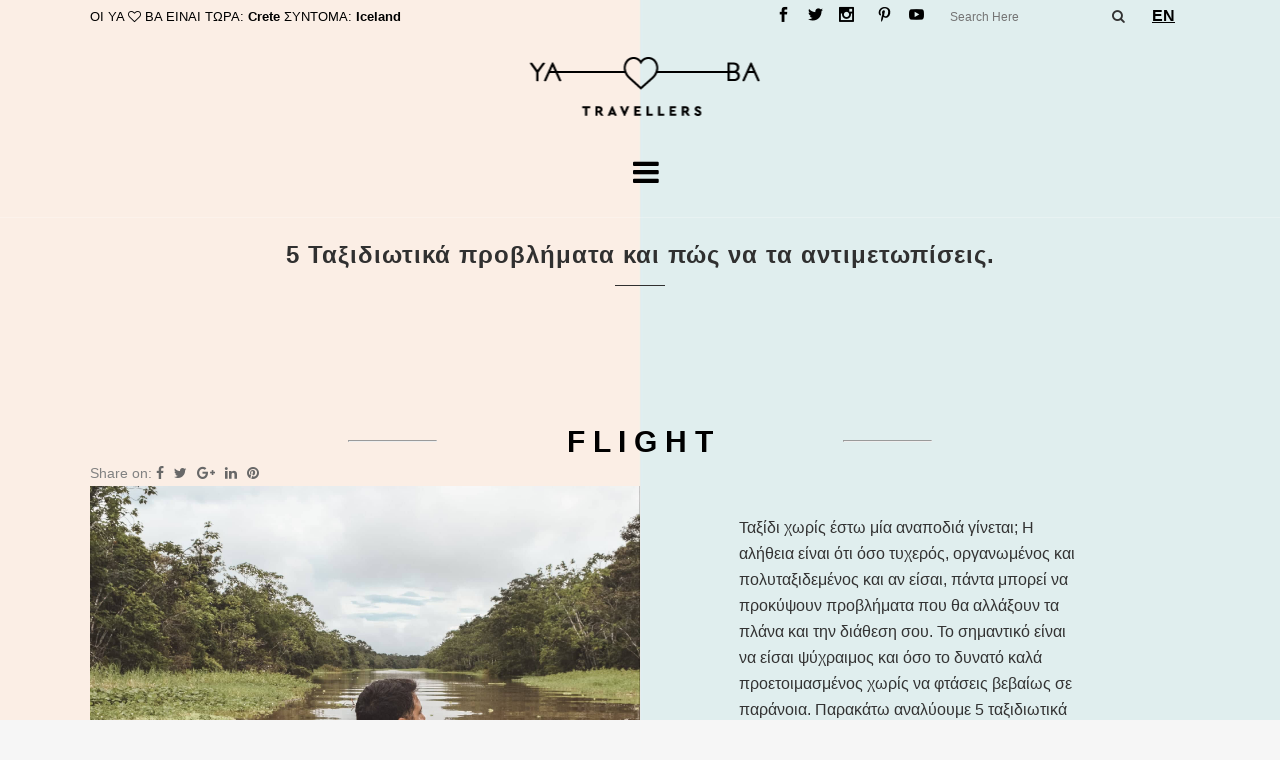

--- FILE ---
content_type: text/html; charset=UTF-8
request_url: https://yabatravellers.com/%CF%84%CE%B1%CE%BE%CE%B9%CE%B4%CE%B9%CF%89%CF%84%CE%B9%CE%BA%CE%AC-%CF%80%CF%81%CE%BF%CE%B2%CE%BB%CE%AE%CE%BC%CE%B1%CF%84%CE%B1/
body_size: 34512
content:
<!DOCTYPE html>
<html dir="ltr" lang="el" prefix="og: https://ogp.me/ns#">
<head>
	<meta charset="UTF-8" />
	
				<meta name="viewport" content="width=device-width,initial-scale=1,user-scalable=no">
		
                            <meta name="description" content="Ταξίδι χωρίς έστω μία αναποδιά γίνεται; Η αλήθεια είναι ότι όσο τυχερός, οργανωμένος και πολυταξιδεμένος και αν είσαι, πάντα...">
            
                            <meta name="keywords" content="Ταξιδιωτικά προβλήματα">
            
	<link rel="profile" href="http://gmpg.org/xfn/11" />
	<link rel="pingback" href="https://yabatravellers.com/xmlrpc.php" />

	<title>5 Ταξιδιωτικά προβλήματα και πώς να τα αντιμετωπίσεις. | Yaba Travellers</title>
	<style>img:is([sizes="auto" i], [sizes^="auto," i]) { contain-intrinsic-size: 3000px 1500px }</style>
	
		<!-- All in One SEO 4.9.0 - aioseo.com -->
	<meta name="robots" content="max-image-preview:large" />
	<meta name="author" content="yaba"/>
	<link rel="canonical" href="https://yabatravellers.com/%cf%84%ce%b1%ce%be%ce%b9%ce%b4%ce%b9%cf%89%cf%84%ce%b9%ce%ba%ce%ac-%cf%80%cf%81%ce%bf%ce%b2%ce%bb%ce%ae%ce%bc%ce%b1%cf%84%ce%b1/" />
	<meta name="generator" content="All in One SEO (AIOSEO) 4.9.0" />
		<meta property="og:locale" content="el_GR" />
		<meta property="og:site_name" content="Yaba Travellers |" />
		<meta property="og:type" content="article" />
		<meta property="og:title" content="5 Ταξιδιωτικά προβλήματα και πώς να τα αντιμετωπίσεις. | Yaba Travellers" />
		<meta property="og:url" content="https://yabatravellers.com/%cf%84%ce%b1%ce%be%ce%b9%ce%b4%ce%b9%cf%89%cf%84%ce%b9%ce%ba%ce%ac-%cf%80%cf%81%ce%bf%ce%b2%ce%bb%ce%ae%ce%bc%ce%b1%cf%84%ce%b1/" />
		<meta property="article:published_time" content="2019-04-24T13:02:45+00:00" />
		<meta property="article:modified_time" content="2020-02-14T06:48:12+00:00" />
		<meta name="twitter:card" content="summary" />
		<meta name="twitter:title" content="5 Ταξιδιωτικά προβλήματα και πώς να τα αντιμετωπίσεις. | Yaba Travellers" />
		<script type="application/ld+json" class="aioseo-schema">
			{"@context":"https:\/\/schema.org","@graph":[{"@type":"Article","@id":"https:\/\/yabatravellers.com\/%cf%84%ce%b1%ce%be%ce%b9%ce%b4%ce%b9%cf%89%cf%84%ce%b9%ce%ba%ce%ac-%cf%80%cf%81%ce%bf%ce%b2%ce%bb%ce%ae%ce%bc%ce%b1%cf%84%ce%b1\/#article","name":"5 \u03a4\u03b1\u03be\u03b9\u03b4\u03b9\u03c9\u03c4\u03b9\u03ba\u03ac \u03c0\u03c1\u03bf\u03b2\u03bb\u03ae\u03bc\u03b1\u03c4\u03b1 \u03ba\u03b1\u03b9 \u03c0\u03ce\u03c2 \u03bd\u03b1 \u03c4\u03b1 \u03b1\u03bd\u03c4\u03b9\u03bc\u03b5\u03c4\u03c9\u03c0\u03af\u03c3\u03b5\u03b9\u03c2. | Yaba Travellers","headline":"5 \u03a4\u03b1\u03be\u03b9\u03b4\u03b9\u03c9\u03c4\u03b9\u03ba\u03ac \u03c0\u03c1\u03bf\u03b2\u03bb\u03ae\u03bc\u03b1\u03c4\u03b1 \u03ba\u03b1\u03b9 \u03c0\u03ce\u03c2 \u03bd\u03b1 \u03c4\u03b1 \u03b1\u03bd\u03c4\u03b9\u03bc\u03b5\u03c4\u03c9\u03c0\u03af\u03c3\u03b5\u03b9\u03c2.","author":{"@id":"https:\/\/yabatravellers.com\/author\/yaba\/#author"},"publisher":{"@id":"https:\/\/yabatravellers.com\/#organization"},"image":{"@type":"ImageObject","url":"https:\/\/yabatravellers.com\/wp-content\/uploads\/2019\/04\/58378784_564307917401504_12058429921165312_n.jpg","width":1920,"height":1920},"datePublished":"2019-04-24T15:02:45+02:00","dateModified":"2020-02-14T08:48:12+02:00","inLanguage":"el","mainEntityOfPage":{"@id":"https:\/\/yabatravellers.com\/%cf%84%ce%b1%ce%be%ce%b9%ce%b4%ce%b9%cf%89%cf%84%ce%b9%ce%ba%ce%ac-%cf%80%cf%81%ce%bf%ce%b2%ce%bb%ce%ae%ce%bc%ce%b1%cf%84%ce%b1\/#webpage"},"isPartOf":{"@id":"https:\/\/yabatravellers.com\/%cf%84%ce%b1%ce%be%ce%b9%ce%b4%ce%b9%cf%89%cf%84%ce%b9%ce%ba%ce%ac-%cf%80%cf%81%ce%bf%ce%b2%ce%bb%ce%ae%ce%bc%ce%b1%cf%84%ce%b1\/#webpage"},"articleSection":"Flight, Packing, Tip &amp; Tricks, \u0392\u0391\u039b\u0399\u03a4\u03a3\u0391, \u0395\u039e\u03a5\u03a0\u039d\u0391, \u039f\u0394\u0397\u0393\u039f\u03a3, \u03a0\u03a1\u0391\u0393\u039c\u0391\u03a4\u0391, \u03a0\u03a4\u0397\u03a3\u0397, \u03c4\u03b1\u03be\u03b9\u03b4\u03b9\u03c9\u03c4\u03b9\u03ba\u03b1 \u03c0\u03c1\u03bf\u03b2\u03bb\u03b7\u03bc\u03b1\u03c4\u03b1, \u03c7\u03b1\u03bc\u03ad\u03bd\u03b7 \u03b2\u03b1\u03bb\u03af\u03c4\u03c3\u03b1, \u03c7\u03b1\u03bc\u03b5\u03bd\u03bf \u03b4\u03b9\u03b1\u03b2\u03b1\u03c4\u03b7\u03c1\u03b9\u03bf"},{"@type":"BreadcrumbList","@id":"https:\/\/yabatravellers.com\/%cf%84%ce%b1%ce%be%ce%b9%ce%b4%ce%b9%cf%89%cf%84%ce%b9%ce%ba%ce%ac-%cf%80%cf%81%ce%bf%ce%b2%ce%bb%ce%ae%ce%bc%ce%b1%cf%84%ce%b1\/#breadcrumblist","itemListElement":[{"@type":"ListItem","@id":"https:\/\/yabatravellers.com#listItem","position":1,"name":"Home","item":"https:\/\/yabatravellers.com","nextItem":{"@type":"ListItem","@id":"https:\/\/yabatravellers.com\/category\/tip-tricks\/#listItem","name":"Tip &amp; Tricks"}},{"@type":"ListItem","@id":"https:\/\/yabatravellers.com\/category\/tip-tricks\/#listItem","position":2,"name":"Tip &amp; Tricks","item":"https:\/\/yabatravellers.com\/category\/tip-tricks\/","nextItem":{"@type":"ListItem","@id":"https:\/\/yabatravellers.com\/category\/tip-tricks\/packing\/#listItem","name":"Packing"},"previousItem":{"@type":"ListItem","@id":"https:\/\/yabatravellers.com#listItem","name":"Home"}},{"@type":"ListItem","@id":"https:\/\/yabatravellers.com\/category\/tip-tricks\/packing\/#listItem","position":3,"name":"Packing","item":"https:\/\/yabatravellers.com\/category\/tip-tricks\/packing\/","nextItem":{"@type":"ListItem","@id":"https:\/\/yabatravellers.com\/%cf%84%ce%b1%ce%be%ce%b9%ce%b4%ce%b9%cf%89%cf%84%ce%b9%ce%ba%ce%ac-%cf%80%cf%81%ce%bf%ce%b2%ce%bb%ce%ae%ce%bc%ce%b1%cf%84%ce%b1\/#listItem","name":"5 \u03a4\u03b1\u03be\u03b9\u03b4\u03b9\u03c9\u03c4\u03b9\u03ba\u03ac \u03c0\u03c1\u03bf\u03b2\u03bb\u03ae\u03bc\u03b1\u03c4\u03b1 \u03ba\u03b1\u03b9 \u03c0\u03ce\u03c2 \u03bd\u03b1 \u03c4\u03b1 \u03b1\u03bd\u03c4\u03b9\u03bc\u03b5\u03c4\u03c9\u03c0\u03af\u03c3\u03b5\u03b9\u03c2."},"previousItem":{"@type":"ListItem","@id":"https:\/\/yabatravellers.com\/category\/tip-tricks\/#listItem","name":"Tip &amp; Tricks"}},{"@type":"ListItem","@id":"https:\/\/yabatravellers.com\/%cf%84%ce%b1%ce%be%ce%b9%ce%b4%ce%b9%cf%89%cf%84%ce%b9%ce%ba%ce%ac-%cf%80%cf%81%ce%bf%ce%b2%ce%bb%ce%ae%ce%bc%ce%b1%cf%84%ce%b1\/#listItem","position":4,"name":"5 \u03a4\u03b1\u03be\u03b9\u03b4\u03b9\u03c9\u03c4\u03b9\u03ba\u03ac \u03c0\u03c1\u03bf\u03b2\u03bb\u03ae\u03bc\u03b1\u03c4\u03b1 \u03ba\u03b1\u03b9 \u03c0\u03ce\u03c2 \u03bd\u03b1 \u03c4\u03b1 \u03b1\u03bd\u03c4\u03b9\u03bc\u03b5\u03c4\u03c9\u03c0\u03af\u03c3\u03b5\u03b9\u03c2.","previousItem":{"@type":"ListItem","@id":"https:\/\/yabatravellers.com\/category\/tip-tricks\/packing\/#listItem","name":"Packing"}}]},{"@type":"Organization","@id":"https:\/\/yabatravellers.com\/#organization","name":"Yaba Travellers","url":"https:\/\/yabatravellers.com\/"},{"@type":"Person","@id":"https:\/\/yabatravellers.com\/author\/yaba\/#author","url":"https:\/\/yabatravellers.com\/author\/yaba\/","name":"yaba","image":{"@type":"ImageObject","@id":"https:\/\/yabatravellers.com\/%cf%84%ce%b1%ce%be%ce%b9%ce%b4%ce%b9%cf%89%cf%84%ce%b9%ce%ba%ce%ac-%cf%80%cf%81%ce%bf%ce%b2%ce%bb%ce%ae%ce%bc%ce%b1%cf%84%ce%b1\/#authorImage","url":"https:\/\/secure.gravatar.com\/avatar\/85e63a6710427a008169a12d07f2793d31b5dcb9f83045ed9e9cb0092dbdba02?s=96&d=mm&r=g","width":96,"height":96,"caption":"yaba"}},{"@type":"WebPage","@id":"https:\/\/yabatravellers.com\/%cf%84%ce%b1%ce%be%ce%b9%ce%b4%ce%b9%cf%89%cf%84%ce%b9%ce%ba%ce%ac-%cf%80%cf%81%ce%bf%ce%b2%ce%bb%ce%ae%ce%bc%ce%b1%cf%84%ce%b1\/#webpage","url":"https:\/\/yabatravellers.com\/%cf%84%ce%b1%ce%be%ce%b9%ce%b4%ce%b9%cf%89%cf%84%ce%b9%ce%ba%ce%ac-%cf%80%cf%81%ce%bf%ce%b2%ce%bb%ce%ae%ce%bc%ce%b1%cf%84%ce%b1\/","name":"5 \u03a4\u03b1\u03be\u03b9\u03b4\u03b9\u03c9\u03c4\u03b9\u03ba\u03ac \u03c0\u03c1\u03bf\u03b2\u03bb\u03ae\u03bc\u03b1\u03c4\u03b1 \u03ba\u03b1\u03b9 \u03c0\u03ce\u03c2 \u03bd\u03b1 \u03c4\u03b1 \u03b1\u03bd\u03c4\u03b9\u03bc\u03b5\u03c4\u03c9\u03c0\u03af\u03c3\u03b5\u03b9\u03c2. | Yaba Travellers","inLanguage":"el","isPartOf":{"@id":"https:\/\/yabatravellers.com\/#website"},"breadcrumb":{"@id":"https:\/\/yabatravellers.com\/%cf%84%ce%b1%ce%be%ce%b9%ce%b4%ce%b9%cf%89%cf%84%ce%b9%ce%ba%ce%ac-%cf%80%cf%81%ce%bf%ce%b2%ce%bb%ce%ae%ce%bc%ce%b1%cf%84%ce%b1\/#breadcrumblist"},"author":{"@id":"https:\/\/yabatravellers.com\/author\/yaba\/#author"},"creator":{"@id":"https:\/\/yabatravellers.com\/author\/yaba\/#author"},"image":{"@type":"ImageObject","url":"https:\/\/yabatravellers.com\/wp-content\/uploads\/2019\/04\/58378784_564307917401504_12058429921165312_n.jpg","@id":"https:\/\/yabatravellers.com\/%cf%84%ce%b1%ce%be%ce%b9%ce%b4%ce%b9%cf%89%cf%84%ce%b9%ce%ba%ce%ac-%cf%80%cf%81%ce%bf%ce%b2%ce%bb%ce%ae%ce%bc%ce%b1%cf%84%ce%b1\/#mainImage","width":1920,"height":1920},"primaryImageOfPage":{"@id":"https:\/\/yabatravellers.com\/%cf%84%ce%b1%ce%be%ce%b9%ce%b4%ce%b9%cf%89%cf%84%ce%b9%ce%ba%ce%ac-%cf%80%cf%81%ce%bf%ce%b2%ce%bb%ce%ae%ce%bc%ce%b1%cf%84%ce%b1\/#mainImage"},"datePublished":"2019-04-24T15:02:45+02:00","dateModified":"2020-02-14T08:48:12+02:00"},{"@type":"WebSite","@id":"https:\/\/yabatravellers.com\/#website","url":"https:\/\/yabatravellers.com\/","name":"Yaba Travellers","inLanguage":"el","publisher":{"@id":"https:\/\/yabatravellers.com\/#organization"}}]}
		</script>
		<!-- All in One SEO -->

<script>window._wca = window._wca || [];</script>
<link rel='dns-prefetch' href='//stats.wp.com' />
<link rel='dns-prefetch' href='//capi-automation.s3.us-east-2.amazonaws.com' />
<link rel='dns-prefetch' href='//www.googletagmanager.com' />
<link rel='dns-prefetch' href='//fonts.googleapis.com' />
<link rel="alternate" type="application/rss+xml" title="Ροή RSS &raquo; Yaba Travellers" href="https://yabatravellers.com/feed/" />
<link rel="alternate" type="application/rss+xml" title="Ροή Σχολίων &raquo; Yaba Travellers" href="https://yabatravellers.com/comments/feed/" />
<link rel="alternate" type="application/rss+xml" title="Ροή Σχολίων Yaba Travellers &raquo; 5 Ταξιδιωτικά προβλήματα και πώς να τα αντιμετωπίσεις." href="https://yabatravellers.com/%cf%84%ce%b1%ce%be%ce%b9%ce%b4%ce%b9%cf%89%cf%84%ce%b9%ce%ba%ce%ac-%cf%80%cf%81%ce%bf%ce%b2%ce%bb%ce%ae%ce%bc%ce%b1%cf%84%ce%b1/feed/" />
		<!-- This site uses the Google Analytics by ExactMetrics plugin v8.10.2 - Using Analytics tracking - https://www.exactmetrics.com/ -->
		<!-- Note: ExactMetrics is not currently configured on this site. The site owner needs to authenticate with Google Analytics in the ExactMetrics settings panel. -->
					<!-- No tracking code set -->
				<!-- / Google Analytics by ExactMetrics -->
		<script type="text/javascript">
/* <![CDATA[ */
window._wpemojiSettings = {"baseUrl":"https:\/\/s.w.org\/images\/core\/emoji\/16.0.1\/72x72\/","ext":".png","svgUrl":"https:\/\/s.w.org\/images\/core\/emoji\/16.0.1\/svg\/","svgExt":".svg","source":{"concatemoji":"https:\/\/yabatravellers.com\/wp-includes\/js\/wp-emoji-release.min.js?ver=6.8.3"}};
/*! This file is auto-generated */
!function(s,n){var o,i,e;function c(e){try{var t={supportTests:e,timestamp:(new Date).valueOf()};sessionStorage.setItem(o,JSON.stringify(t))}catch(e){}}function p(e,t,n){e.clearRect(0,0,e.canvas.width,e.canvas.height),e.fillText(t,0,0);var t=new Uint32Array(e.getImageData(0,0,e.canvas.width,e.canvas.height).data),a=(e.clearRect(0,0,e.canvas.width,e.canvas.height),e.fillText(n,0,0),new Uint32Array(e.getImageData(0,0,e.canvas.width,e.canvas.height).data));return t.every(function(e,t){return e===a[t]})}function u(e,t){e.clearRect(0,0,e.canvas.width,e.canvas.height),e.fillText(t,0,0);for(var n=e.getImageData(16,16,1,1),a=0;a<n.data.length;a++)if(0!==n.data[a])return!1;return!0}function f(e,t,n,a){switch(t){case"flag":return n(e,"\ud83c\udff3\ufe0f\u200d\u26a7\ufe0f","\ud83c\udff3\ufe0f\u200b\u26a7\ufe0f")?!1:!n(e,"\ud83c\udde8\ud83c\uddf6","\ud83c\udde8\u200b\ud83c\uddf6")&&!n(e,"\ud83c\udff4\udb40\udc67\udb40\udc62\udb40\udc65\udb40\udc6e\udb40\udc67\udb40\udc7f","\ud83c\udff4\u200b\udb40\udc67\u200b\udb40\udc62\u200b\udb40\udc65\u200b\udb40\udc6e\u200b\udb40\udc67\u200b\udb40\udc7f");case"emoji":return!a(e,"\ud83e\udedf")}return!1}function g(e,t,n,a){var r="undefined"!=typeof WorkerGlobalScope&&self instanceof WorkerGlobalScope?new OffscreenCanvas(300,150):s.createElement("canvas"),o=r.getContext("2d",{willReadFrequently:!0}),i=(o.textBaseline="top",o.font="600 32px Arial",{});return e.forEach(function(e){i[e]=t(o,e,n,a)}),i}function t(e){var t=s.createElement("script");t.src=e,t.defer=!0,s.head.appendChild(t)}"undefined"!=typeof Promise&&(o="wpEmojiSettingsSupports",i=["flag","emoji"],n.supports={everything:!0,everythingExceptFlag:!0},e=new Promise(function(e){s.addEventListener("DOMContentLoaded",e,{once:!0})}),new Promise(function(t){var n=function(){try{var e=JSON.parse(sessionStorage.getItem(o));if("object"==typeof e&&"number"==typeof e.timestamp&&(new Date).valueOf()<e.timestamp+604800&&"object"==typeof e.supportTests)return e.supportTests}catch(e){}return null}();if(!n){if("undefined"!=typeof Worker&&"undefined"!=typeof OffscreenCanvas&&"undefined"!=typeof URL&&URL.createObjectURL&&"undefined"!=typeof Blob)try{var e="postMessage("+g.toString()+"("+[JSON.stringify(i),f.toString(),p.toString(),u.toString()].join(",")+"));",a=new Blob([e],{type:"text/javascript"}),r=new Worker(URL.createObjectURL(a),{name:"wpTestEmojiSupports"});return void(r.onmessage=function(e){c(n=e.data),r.terminate(),t(n)})}catch(e){}c(n=g(i,f,p,u))}t(n)}).then(function(e){for(var t in e)n.supports[t]=e[t],n.supports.everything=n.supports.everything&&n.supports[t],"flag"!==t&&(n.supports.everythingExceptFlag=n.supports.everythingExceptFlag&&n.supports[t]);n.supports.everythingExceptFlag=n.supports.everythingExceptFlag&&!n.supports.flag,n.DOMReady=!1,n.readyCallback=function(){n.DOMReady=!0}}).then(function(){return e}).then(function(){var e;n.supports.everything||(n.readyCallback(),(e=n.source||{}).concatemoji?t(e.concatemoji):e.wpemoji&&e.twemoji&&(t(e.twemoji),t(e.wpemoji)))}))}((window,document),window._wpemojiSettings);
/* ]]> */
</script>
<link rel='stylesheet' id='timeline-css-css' href='https://yabatravellers.com/wp-content/plugins/content_timeline/css/frontend/timeline.css?ver=6.8.3' type='text/css' media='all' />
<link rel='stylesheet' id='customScroll-css-css' href='https://yabatravellers.com/wp-content/plugins/content_timeline/css/frontend/jquery.mCustomScrollbar.css?ver=6.8.3' type='text/css' media='all' />
<link rel='stylesheet' id='prettyPhoto-css-css' href='https://yabatravellers.com/wp-content/plugins/content_timeline/css/frontend/prettyPhoto.css?ver=6.8.3' type='text/css' media='all' />
<link rel='stylesheet' id='my_timeline_font_awesome-css' href='https://yabatravellers.com/wp-content/plugins/content_timeline//css/frontend/awesome/font-awesome.css?ver=6.8.3' type='text/css' media='all' />
<link rel='stylesheet' id='my_timeline_lineicons_css-css' href='https://yabatravellers.com/wp-content/plugins/content_timeline//css/frontend/themify-icons.css?ver=6.8.3' type='text/css' media='all' />
<style id='cf-frontend-style-inline-css' type='text/css'>
@font-face {
	font-family: 'Cera-GR-Bold';
	font-weight: 400;
	font-display: swap;
	src: url('http://yabatravellers.com/wp-content/uploads/2018/03/Cera-GR-Bold.ttf') format('truetype');
}
@font-face {
	font-family: 'Cera-GR';
	font-weight: 400;
	font-display: swap;
	src: url('http://yabatravellers.com/wp-content/uploads/2018/03/Cera-GR.woff') format('woff');
}
@font-face {
	font-family: 'Cera-GR-Bold';
	font-weight: 400;
	font-display: swap;
	src: url('http://yabatravellers.com/wp-content/uploads/2018/03/Cera-GR-Bold.ttf') format('truetype');
}
@font-face {
	font-family: 'Cera-GR';
	font-weight: 400;
	font-display: swap;
	src: url('http://yabatravellers.com/wp-content/uploads/2018/03/Cera-GR.woff') format('woff');
}
</style>
<link rel='stylesheet' id='sbi_styles-css' href='https://yabatravellers.com/wp-content/plugins/instagram-feed/css/sbi-styles.min.css?ver=6.10.0' type='text/css' media='all' />
<link rel='stylesheet' id='layerslider-css' href='https://yabatravellers.com/wp-content/plugins/LayerSlider/static/layerslider/css/layerslider.css?ver=6.6.7' type='text/css' media='all' />
<style id='wp-emoji-styles-inline-css' type='text/css'>

	img.wp-smiley, img.emoji {
		display: inline !important;
		border: none !important;
		box-shadow: none !important;
		height: 1em !important;
		width: 1em !important;
		margin: 0 0.07em !important;
		vertical-align: -0.1em !important;
		background: none !important;
		padding: 0 !important;
	}
</style>
<link rel='stylesheet' id='wp-block-library-css' href='https://yabatravellers.com/wp-includes/css/dist/block-library/style.min.css?ver=6.8.3' type='text/css' media='all' />
<style id='classic-theme-styles-inline-css' type='text/css'>
/*! This file is auto-generated */
.wp-block-button__link{color:#fff;background-color:#32373c;border-radius:9999px;box-shadow:none;text-decoration:none;padding:calc(.667em + 2px) calc(1.333em + 2px);font-size:1.125em}.wp-block-file__button{background:#32373c;color:#fff;text-decoration:none}
</style>
<link rel='stylesheet' id='aioseo/css/src/vue/standalone/blocks/table-of-contents/global.scss-css' href='https://yabatravellers.com/wp-content/plugins/all-in-one-seo-pack/dist/Lite/assets/css/table-of-contents/global.e90f6d47.css?ver=4.9.0' type='text/css' media='all' />
<link rel='stylesheet' id='wp-components-css' href='https://yabatravellers.com/wp-includes/css/dist/components/style.min.css?ver=6.8.3' type='text/css' media='all' />
<link rel='stylesheet' id='wp-preferences-css' href='https://yabatravellers.com/wp-includes/css/dist/preferences/style.min.css?ver=6.8.3' type='text/css' media='all' />
<link rel='stylesheet' id='wp-block-editor-css' href='https://yabatravellers.com/wp-includes/css/dist/block-editor/style.min.css?ver=6.8.3' type='text/css' media='all' />
<link rel='stylesheet' id='popup-maker-block-library-style-css' href='https://yabatravellers.com/wp-content/plugins/popup-maker/dist/packages/block-library-style.css?ver=dbea705cfafe089d65f1' type='text/css' media='all' />
<link rel='stylesheet' id='mediaelement-css' href='https://yabatravellers.com/wp-includes/js/mediaelement/mediaelementplayer-legacy.min.css?ver=4.2.17' type='text/css' media='all' />
<link rel='stylesheet' id='wp-mediaelement-css' href='https://yabatravellers.com/wp-includes/js/mediaelement/wp-mediaelement.min.css?ver=6.8.3' type='text/css' media='all' />
<style id='jetpack-sharing-buttons-style-inline-css' type='text/css'>
.jetpack-sharing-buttons__services-list{display:flex;flex-direction:row;flex-wrap:wrap;gap:0;list-style-type:none;margin:5px;padding:0}.jetpack-sharing-buttons__services-list.has-small-icon-size{font-size:12px}.jetpack-sharing-buttons__services-list.has-normal-icon-size{font-size:16px}.jetpack-sharing-buttons__services-list.has-large-icon-size{font-size:24px}.jetpack-sharing-buttons__services-list.has-huge-icon-size{font-size:36px}@media print{.jetpack-sharing-buttons__services-list{display:none!important}}.editor-styles-wrapper .wp-block-jetpack-sharing-buttons{gap:0;padding-inline-start:0}ul.jetpack-sharing-buttons__services-list.has-background{padding:1.25em 2.375em}
</style>
<style id='global-styles-inline-css' type='text/css'>
:root{--wp--preset--aspect-ratio--square: 1;--wp--preset--aspect-ratio--4-3: 4/3;--wp--preset--aspect-ratio--3-4: 3/4;--wp--preset--aspect-ratio--3-2: 3/2;--wp--preset--aspect-ratio--2-3: 2/3;--wp--preset--aspect-ratio--16-9: 16/9;--wp--preset--aspect-ratio--9-16: 9/16;--wp--preset--color--black: #000000;--wp--preset--color--cyan-bluish-gray: #abb8c3;--wp--preset--color--white: #ffffff;--wp--preset--color--pale-pink: #f78da7;--wp--preset--color--vivid-red: #cf2e2e;--wp--preset--color--luminous-vivid-orange: #ff6900;--wp--preset--color--luminous-vivid-amber: #fcb900;--wp--preset--color--light-green-cyan: #7bdcb5;--wp--preset--color--vivid-green-cyan: #00d084;--wp--preset--color--pale-cyan-blue: #8ed1fc;--wp--preset--color--vivid-cyan-blue: #0693e3;--wp--preset--color--vivid-purple: #9b51e0;--wp--preset--gradient--vivid-cyan-blue-to-vivid-purple: linear-gradient(135deg,rgba(6,147,227,1) 0%,rgb(155,81,224) 100%);--wp--preset--gradient--light-green-cyan-to-vivid-green-cyan: linear-gradient(135deg,rgb(122,220,180) 0%,rgb(0,208,130) 100%);--wp--preset--gradient--luminous-vivid-amber-to-luminous-vivid-orange: linear-gradient(135deg,rgba(252,185,0,1) 0%,rgba(255,105,0,1) 100%);--wp--preset--gradient--luminous-vivid-orange-to-vivid-red: linear-gradient(135deg,rgba(255,105,0,1) 0%,rgb(207,46,46) 100%);--wp--preset--gradient--very-light-gray-to-cyan-bluish-gray: linear-gradient(135deg,rgb(238,238,238) 0%,rgb(169,184,195) 100%);--wp--preset--gradient--cool-to-warm-spectrum: linear-gradient(135deg,rgb(74,234,220) 0%,rgb(151,120,209) 20%,rgb(207,42,186) 40%,rgb(238,44,130) 60%,rgb(251,105,98) 80%,rgb(254,248,76) 100%);--wp--preset--gradient--blush-light-purple: linear-gradient(135deg,rgb(255,206,236) 0%,rgb(152,150,240) 100%);--wp--preset--gradient--blush-bordeaux: linear-gradient(135deg,rgb(254,205,165) 0%,rgb(254,45,45) 50%,rgb(107,0,62) 100%);--wp--preset--gradient--luminous-dusk: linear-gradient(135deg,rgb(255,203,112) 0%,rgb(199,81,192) 50%,rgb(65,88,208) 100%);--wp--preset--gradient--pale-ocean: linear-gradient(135deg,rgb(255,245,203) 0%,rgb(182,227,212) 50%,rgb(51,167,181) 100%);--wp--preset--gradient--electric-grass: linear-gradient(135deg,rgb(202,248,128) 0%,rgb(113,206,126) 100%);--wp--preset--gradient--midnight: linear-gradient(135deg,rgb(2,3,129) 0%,rgb(40,116,252) 100%);--wp--preset--font-size--small: 13px;--wp--preset--font-size--medium: 20px;--wp--preset--font-size--large: 36px;--wp--preset--font-size--x-large: 42px;--wp--preset--spacing--20: 0.44rem;--wp--preset--spacing--30: 0.67rem;--wp--preset--spacing--40: 1rem;--wp--preset--spacing--50: 1.5rem;--wp--preset--spacing--60: 2.25rem;--wp--preset--spacing--70: 3.38rem;--wp--preset--spacing--80: 5.06rem;--wp--preset--shadow--natural: 6px 6px 9px rgba(0, 0, 0, 0.2);--wp--preset--shadow--deep: 12px 12px 50px rgba(0, 0, 0, 0.4);--wp--preset--shadow--sharp: 6px 6px 0px rgba(0, 0, 0, 0.2);--wp--preset--shadow--outlined: 6px 6px 0px -3px rgba(255, 255, 255, 1), 6px 6px rgba(0, 0, 0, 1);--wp--preset--shadow--crisp: 6px 6px 0px rgba(0, 0, 0, 1);}:where(.is-layout-flex){gap: 0.5em;}:where(.is-layout-grid){gap: 0.5em;}body .is-layout-flex{display: flex;}.is-layout-flex{flex-wrap: wrap;align-items: center;}.is-layout-flex > :is(*, div){margin: 0;}body .is-layout-grid{display: grid;}.is-layout-grid > :is(*, div){margin: 0;}:where(.wp-block-columns.is-layout-flex){gap: 2em;}:where(.wp-block-columns.is-layout-grid){gap: 2em;}:where(.wp-block-post-template.is-layout-flex){gap: 1.25em;}:where(.wp-block-post-template.is-layout-grid){gap: 1.25em;}.has-black-color{color: var(--wp--preset--color--black) !important;}.has-cyan-bluish-gray-color{color: var(--wp--preset--color--cyan-bluish-gray) !important;}.has-white-color{color: var(--wp--preset--color--white) !important;}.has-pale-pink-color{color: var(--wp--preset--color--pale-pink) !important;}.has-vivid-red-color{color: var(--wp--preset--color--vivid-red) !important;}.has-luminous-vivid-orange-color{color: var(--wp--preset--color--luminous-vivid-orange) !important;}.has-luminous-vivid-amber-color{color: var(--wp--preset--color--luminous-vivid-amber) !important;}.has-light-green-cyan-color{color: var(--wp--preset--color--light-green-cyan) !important;}.has-vivid-green-cyan-color{color: var(--wp--preset--color--vivid-green-cyan) !important;}.has-pale-cyan-blue-color{color: var(--wp--preset--color--pale-cyan-blue) !important;}.has-vivid-cyan-blue-color{color: var(--wp--preset--color--vivid-cyan-blue) !important;}.has-vivid-purple-color{color: var(--wp--preset--color--vivid-purple) !important;}.has-black-background-color{background-color: var(--wp--preset--color--black) !important;}.has-cyan-bluish-gray-background-color{background-color: var(--wp--preset--color--cyan-bluish-gray) !important;}.has-white-background-color{background-color: var(--wp--preset--color--white) !important;}.has-pale-pink-background-color{background-color: var(--wp--preset--color--pale-pink) !important;}.has-vivid-red-background-color{background-color: var(--wp--preset--color--vivid-red) !important;}.has-luminous-vivid-orange-background-color{background-color: var(--wp--preset--color--luminous-vivid-orange) !important;}.has-luminous-vivid-amber-background-color{background-color: var(--wp--preset--color--luminous-vivid-amber) !important;}.has-light-green-cyan-background-color{background-color: var(--wp--preset--color--light-green-cyan) !important;}.has-vivid-green-cyan-background-color{background-color: var(--wp--preset--color--vivid-green-cyan) !important;}.has-pale-cyan-blue-background-color{background-color: var(--wp--preset--color--pale-cyan-blue) !important;}.has-vivid-cyan-blue-background-color{background-color: var(--wp--preset--color--vivid-cyan-blue) !important;}.has-vivid-purple-background-color{background-color: var(--wp--preset--color--vivid-purple) !important;}.has-black-border-color{border-color: var(--wp--preset--color--black) !important;}.has-cyan-bluish-gray-border-color{border-color: var(--wp--preset--color--cyan-bluish-gray) !important;}.has-white-border-color{border-color: var(--wp--preset--color--white) !important;}.has-pale-pink-border-color{border-color: var(--wp--preset--color--pale-pink) !important;}.has-vivid-red-border-color{border-color: var(--wp--preset--color--vivid-red) !important;}.has-luminous-vivid-orange-border-color{border-color: var(--wp--preset--color--luminous-vivid-orange) !important;}.has-luminous-vivid-amber-border-color{border-color: var(--wp--preset--color--luminous-vivid-amber) !important;}.has-light-green-cyan-border-color{border-color: var(--wp--preset--color--light-green-cyan) !important;}.has-vivid-green-cyan-border-color{border-color: var(--wp--preset--color--vivid-green-cyan) !important;}.has-pale-cyan-blue-border-color{border-color: var(--wp--preset--color--pale-cyan-blue) !important;}.has-vivid-cyan-blue-border-color{border-color: var(--wp--preset--color--vivid-cyan-blue) !important;}.has-vivid-purple-border-color{border-color: var(--wp--preset--color--vivid-purple) !important;}.has-vivid-cyan-blue-to-vivid-purple-gradient-background{background: var(--wp--preset--gradient--vivid-cyan-blue-to-vivid-purple) !important;}.has-light-green-cyan-to-vivid-green-cyan-gradient-background{background: var(--wp--preset--gradient--light-green-cyan-to-vivid-green-cyan) !important;}.has-luminous-vivid-amber-to-luminous-vivid-orange-gradient-background{background: var(--wp--preset--gradient--luminous-vivid-amber-to-luminous-vivid-orange) !important;}.has-luminous-vivid-orange-to-vivid-red-gradient-background{background: var(--wp--preset--gradient--luminous-vivid-orange-to-vivid-red) !important;}.has-very-light-gray-to-cyan-bluish-gray-gradient-background{background: var(--wp--preset--gradient--very-light-gray-to-cyan-bluish-gray) !important;}.has-cool-to-warm-spectrum-gradient-background{background: var(--wp--preset--gradient--cool-to-warm-spectrum) !important;}.has-blush-light-purple-gradient-background{background: var(--wp--preset--gradient--blush-light-purple) !important;}.has-blush-bordeaux-gradient-background{background: var(--wp--preset--gradient--blush-bordeaux) !important;}.has-luminous-dusk-gradient-background{background: var(--wp--preset--gradient--luminous-dusk) !important;}.has-pale-ocean-gradient-background{background: var(--wp--preset--gradient--pale-ocean) !important;}.has-electric-grass-gradient-background{background: var(--wp--preset--gradient--electric-grass) !important;}.has-midnight-gradient-background{background: var(--wp--preset--gradient--midnight) !important;}.has-small-font-size{font-size: var(--wp--preset--font-size--small) !important;}.has-medium-font-size{font-size: var(--wp--preset--font-size--medium) !important;}.has-large-font-size{font-size: var(--wp--preset--font-size--large) !important;}.has-x-large-font-size{font-size: var(--wp--preset--font-size--x-large) !important;}
:where(.wp-block-post-template.is-layout-flex){gap: 1.25em;}:where(.wp-block-post-template.is-layout-grid){gap: 1.25em;}
:where(.wp-block-columns.is-layout-flex){gap: 2em;}:where(.wp-block-columns.is-layout-grid){gap: 2em;}
:root :where(.wp-block-pullquote){font-size: 1.5em;line-height: 1.6;}
</style>
<link rel='stylesheet' id='contact-form-7-css' href='https://yabatravellers.com/wp-content/plugins/contact-form-7/includes/css/styles.css?ver=6.1.3' type='text/css' media='all' />
<link rel='stylesheet' id='twenty20-css' href='https://yabatravellers.com/wp-content/plugins/twenty20/assets/css/twenty20.css?ver=2.0.4' type='text/css' media='all' />
<style id='woocommerce-inline-inline-css' type='text/css'>
.woocommerce form .form-row .required { visibility: visible; }
</style>
<link rel='stylesheet' id='mc4wp-form-themes-css' href='https://yabatravellers.com/wp-content/plugins/mailchimp-for-wp/assets/css/form-themes.css?ver=4.10.8' type='text/css' media='all' />
<link rel='stylesheet' id='wc-gateway-ppec-frontend-css' href='https://yabatravellers.com/wp-content/plugins/woocommerce-gateway-paypal-express-checkout/assets/css/wc-gateway-ppec-frontend.css?ver=2.1.3' type='text/css' media='all' />
<link rel='stylesheet' id='brands-styles-css' href='https://yabatravellers.com/wp-content/plugins/woocommerce/assets/css/brands.css?ver=10.3.7' type='text/css' media='all' />
<link rel='stylesheet' id='bridge-default-style-css' href='https://yabatravellers.com/wp-content/themes/bridge/style.css?ver=6.8.3' type='text/css' media='all' />
<link rel='stylesheet' id='bridge-qode-font_awesome-css' href='https://yabatravellers.com/wp-content/themes/bridge/css/font-awesome/css/font-awesome.min.css?ver=6.8.3' type='text/css' media='all' />
<link rel='stylesheet' id='bridge-qode-font_elegant-css' href='https://yabatravellers.com/wp-content/themes/bridge/css/elegant-icons/style.min.css?ver=6.8.3' type='text/css' media='all' />
<link rel='stylesheet' id='bridge-qode-linea_icons-css' href='https://yabatravellers.com/wp-content/themes/bridge/css/linea-icons/style.css?ver=6.8.3' type='text/css' media='all' />
<link rel='stylesheet' id='bridge-qode-dripicons-css' href='https://yabatravellers.com/wp-content/themes/bridge/css/dripicons/dripicons.css?ver=6.8.3' type='text/css' media='all' />
<link rel='stylesheet' id='bridge-qode-kiko-css' href='https://yabatravellers.com/wp-content/themes/bridge/css/kiko/kiko-all.css?ver=6.8.3' type='text/css' media='all' />
<link rel='stylesheet' id='bridge-qode-font_awesome_5-css' href='https://yabatravellers.com/wp-content/themes/bridge/css/font-awesome-5/css/font-awesome-5.min.css?ver=6.8.3' type='text/css' media='all' />
<link rel='stylesheet' id='bridge-stylesheet-css' href='https://yabatravellers.com/wp-content/themes/bridge/css/stylesheet.min.css?ver=6.8.3' type='text/css' media='all' />
<style id='bridge-stylesheet-inline-css' type='text/css'>
   .postid-2831.disabled_footer_top .footer_top_holder, .postid-2831.disabled_footer_bottom .footer_bottom_holder { display: none;}


</style>
<link rel='stylesheet' id='bridge-woocommerce-css' href='https://yabatravellers.com/wp-content/themes/bridge/css/woocommerce.min.css?ver=6.8.3' type='text/css' media='all' />
<link rel='stylesheet' id='bridge-woocommerce-responsive-css' href='https://yabatravellers.com/wp-content/themes/bridge/css/woocommerce_responsive.min.css?ver=6.8.3' type='text/css' media='all' />
<link rel='stylesheet' id='bridge-print-css' href='https://yabatravellers.com/wp-content/themes/bridge/css/print.css?ver=6.8.3' type='text/css' media='all' />
<link rel='stylesheet' id='bridge-style-dynamic-css' href='https://yabatravellers.com/wp-content/themes/bridge/css/style_dynamic.css?ver=1699801018' type='text/css' media='all' />
<link rel='stylesheet' id='bridge-responsive-css' href='https://yabatravellers.com/wp-content/themes/bridge/css/responsive.min.css?ver=6.8.3' type='text/css' media='all' />
<link rel='stylesheet' id='bridge-style-dynamic-responsive-css' href='https://yabatravellers.com/wp-content/themes/bridge/css/style_dynamic_responsive.css?ver=1699801019' type='text/css' media='all' />
<style id='bridge-style-dynamic-responsive-inline-css' type='text/css'>
body, h1{font-family: 'Cera-Gr', sans-serif;}

@media only screen and (min-width: 960px) {
.two_columns_75_25 > .column2 { 
    display: none!important;
}

.column2 { 
    display: none!important;
}

.two_columns_75_25>.column1 {
    width: 100%!important;
    float: none!important;
}

.two_columns_75_25>.column1>.column_inner {
    padding: 0 0px 0 0;
}

}


.footer_top h5 {font-family: 'Cera-Gr', sans-serif; font-size:28px; letter-spacing: 2px;}

.fb_type_button_count, .fb_type_button_count iframe {
    display: none !important;
}

h5, .h5, h5 a, .q_icon_with_title .icon_text_holder h5.icon_title {
font-family: 'Cera-Gr', sans-serif;
}


#imgdDestination {
    z-index: 0;
}

#imgdCover {
    z-index: 1;
}

h4, .h4, h4 a {
font-family: 'Cera-Gr', sans-serif;
}

h2, .h2, h2 a {
font-family: 'Cera-Gr', sans-serif;
}

h5 a {
text-decoration: none;
}

#tl1 .item .my_post_date, #tl1 .item .my_post_date span {
    display: none !important;
}

.more_facts_button .more_facts_button_text {
    display: block;
    font-size: 17px;
    font-weight: 600;
    letter-spacing: 1px;
    text-transform: uppercase;
    padding: 0 0 5px 100px;
}

.more_facts_button .more_facts_button_arrow {
    padding-left: 100px;
}

.more_facts_button .more_facts_button_arrow.rotate_arrow {
    padding-left: 100px!important;
    -webkit-transform: rotate(0deg);
    -moz-transform: rotate(0deg);
    -ms-transform: rotate(0deg);
    -o-transform: rotate(0deg);
    transform: rotate(0deg);
}


p {
font-family: 'Cera-Gr', sans-serif;
color: #333333;
font-size: 16px;
}

.transparent_content, .transparent_content.overlapping_content .content .content_inner > .container, .transparent_content.overlapping_content .content .content_inner > .full_width > .full_width_inner {
    background-image: url("https://yabatravellers.com/wp-content/uploads/2018/01/yabatravellers_background.jpg");
    background-repeat: repeat-y;
    background-size: 100% 100%;
}



.carousel-inner h2 {
    margin-top: 35px;
}

.q_icon_with_title.tiny .icon_holder img {
    width: 36px;
}

.q_icon_with_title.tiny.custom_icon_image .icon_text_holder {
    padding: 0 0 0 63px;
}

 .q_icon_with_title .icon_text_holder h5.icon_title {
    margin-bottom: 3px;
}

.q_icon_with_title .icon_text_inner {
    padding-top: 3px;
}

.portfolio_main_holder .item_holder.subtle_vertical_hover .icons_holder a {
background-color: #fff;
color: #b6a58a;
}

.load_more a {
    line-height: 12px;
    height: 12px;
}

.portfolio_paging {
    margin: 35px 0 0;
}

.q_icon_with_title.left_from_title.custom_icon_image.tiny .icon_text_holder .icon_holder {
    width: 16px!important;
    padding: 7px 15px 0px 0;
}

.footer_top .widget_nav_menu ul li {
    padding: 0 0 19px;
}

.qode-instagram-feed li {
    padding: 0 1px!important;
    margin: 0 0 2px!important;
}

.qode-instagram-feed {
    margin-left: 0;
    margin-right: -2px;
}

.footer_top .q_icon_with_title .icon_text_inner {
    padding: 0;
}

.footer_top .q_icon_with_title .icon_text_holder h5.icon_title {
    font-size: 14px;
}

header:not(.with_hover_bg_color) nav.main_menu > ul > li:hover > a{
    opacity: 1;
}

header .header_inner_left {
    left: 28px;
}

header.sticky .header_bottom .q_social_icon_holder span.simple_social {
    color: #303030 !important;
}

header.sticky .header_bottom .q_social_icon_holder span.simple_social:hover {
    color: #b6a58a !important;
}

@media only screen and (min-width: 1001px) {
.header_bottom {
    padding: 0 14px;
}
}

@media only screen and (max-width: 1100px) and (min-width: 1024px) {
nav.main_menu>ul>li>a {
    padding: 0px 13px;
    font-size: 12px;
}
}

nav.main_menu>ul>li>a>i.menu_icon {
    margin-right: -25px;
    margin-top:  5px;
}

.separator.small {
    background-color: #303030;
    height: 1px;
    position: relative;
    width: 50px;
    display: block;
    margin: 10px auto 20px;
}

.blog_holder article .post_info a, .blog_holder article .post_text h2 .date {
    display: none;
}

.blog_holder.blog_single article h2 {
    display: none;
}

.blog_holder article .post_info {
    display: none;
}

.content .title .container_inner {
    margin-top: 20px;
    padding: 0!important;
}

#messenger {
  position: absolute;
  top: 50%;
  left: 50%;
  transform: translate(-50%, -50%);
  font-family: monospace;
  font-size: 20px;
  white-space: nowrap;
  text-shadow: 0 2px 2px rgba(#000, 0.9);
}

.qode-iwiat-icon-holder {
  display: none;
}

.qode-image-with-icon-and-text .qode-iwiat-image-icon-holder .qode-iwiat-icon-holder  {
  display: none;
}

.qode-image-with-icon-and-text .qode-iwiat-image-icon-holder {
    position: relative;
    margin-bottom: 18px;
}

#tl1 .my_timeline_content {
    background-color: #ffffff;
    margin-left: 20px;
    width: 55% !important;
}


#tl1 .item .my_read_more {
    color: #000000!important;
    text-align: center!important;
    font-size: 18px;
    padding-left: 8px;
    line-height: 22px !important;
}


#tl1 .item .my_category, #tl1 .my_post_date, #tl1 .my_share_items i, #tl1 .my_share_items span {
    text-align: left;
    font-size: 12px;
    line-height: 20px;
    padding-left: 8px;
    padding-right: 8px!important;
}

.my_icon ti-share {
   display: none;
}


#tl1 .item, #content #tl1 .item {
    height: 10!important;
    background: none!important;
    font-size: 14px;
    color: #808080;
    line-height: 24px;
    font-weight: normal;
    font-style: normal;
    -moz-box-shadow: 0 0 0 #000000;
    -webkit-box-shadow: 0 0 0 #000000;
    box-shadow: 0 0 0 #000000;
}

#tl1.flatButton .item .read_more, #tl1.flatWideButton .item .read_more, #content #tl1.flatButton .item .read_more, #content #tl1.flatWideButton .item .read_more {
    background: transparent;
    color: #000000 !important;
    margin: 5px!important;
}

#tl1 .my_post_date span {
    padding-top: 15px;
    border-color: #000000;
    padding-bottom: 15px;
    color: #000000;
}

#tl1 .item .my_read_more_1 {
    margin-bottom: 10px!important;
}

.blog_holder article .post_image, .blog_holder article .post_image img, .blog_holder article .post_image>a {
    display: none;
}

.popup_menu.medium .fa {
    font-size: 30px;
}

.title .text_above_title {
    display: block;
    color: #333333;
    margin-bottom: 20px;
    font-size: 40px;
    font-weight: bold;
}

.header_top #searchform input[type=submit], .widget.widget_search form input[type=submit] {
    color: #333333;
}

.social_share_list_holder ul li i {
    color: #686868;
}

a, p a {
    text-decoration: underline;
    color: #3399cc;
    cursor: pointer;
}

.block_yaba {
   height: 475px !important;
}

header.fixed.scrolled .header_bottom, header.fixed.scrolled .header_top, header.fixed_hiding.scrolled .header_bottom, header.fixed_hiding.scrolled .header_top {
    display: none !important;
}

@media only screen and (max-width: 768px) {
.block_yaba {
   height: 100% !important;
}
}

.latest_post_holder.boxes > ul > li,
.latest_post_holder.dividers > ul > li {
  padding: 0;
  float: left;
  border: 0;
  -webkit-box-sizing: border-box;
  -moz-box-sizing: border-box;
  -ms-box-sizing: border-box;
  -o-box-sizing: border-box;
  margin: 0 2% 0 0;
  background-color: transparent;
}


.latest_post_inner {
    margin: 0 0 0px!important;
    width: 95%;
    margin-top: -45px;
    
}

.latest_post_holder.boxes>ul>li .latest_post {
    position: relative;
    margin-top: -45px;
    margin-left: 25px;
    padding: 20px 0px 20px 20px;
    border-top: 0;
    width: 60%;
    background-color: rgba(255, 255, 255);
}

@media only screen and (max-width: 768px) {
.latest_post_holder.boxes > ul > li, .latest_post_holder.dividers > ul > li {
  padding: 0;
  float: left;
  border: 0;
  -webkit-box-sizing: border-box;
  -moz-box-sizing: border-box;
  -ms-box-sizing: border-box;
  -o-box-sizing: border-box;
  margin: 0 2% 0 0;
  background-color: transparent;
}
}

@media only screen and (max-width: 768px) {
.latest_post_inner {
    margin: 0 0 0px!important;
    width: 95%;
    margin-top: -45px;  
}
}

@media only screen and (max-width: 768px) {
.latest_post_holder.boxes>ul>li .latest_post {
    position: relative;
    margin-top: -45px;
    margin-left: 25px;
    padding: 20px 0px 20px 20px;
    border-top: 0;
    width: 75%;
    background-color: #ffffff;
}
}

@media only screen and (max-width: 768px) {
.latest_post_holder.boxes>ul>li .latest_post {
    height: 70px;
}
}

@media only screen and (max-width: 768px) {
.map {
    display: none;
}
}

.wpb_widgetised_column .widget a, .wpb_widgetised_column .widget li, .wpb_widgetised_column a {
    color: #565656;
    font-family: 'Cera-GR-Bold', sans-serif;
    font-size: 18px;
    line-height: 38px;
    font-style: normal;
    text-align: left; 
    letter-spacing: 2px;
    text-transform: uppercase;
}

.qbutton, .qbutton.medium, #submit_comment, .load_more a, .blog_load_more_button a, .post-password-form input[type='submit'], input.wpcf7-form-control.wpcf7-submit, input.wpcf7-form-control.wpcf7-submit:not([disabled]), .woocommerce table.cart td.actions input[type="submit"], .woocommerce input#place_order, .woocommerce-page input[type="submit"], .woocommerce .button {
font-family: 'Cera-GR', sans-serif;
letter-spacing: 1px;
}

.single_tags h5 a {
    text-transform: lowercase;
}

h3, .h3, h3 a {
    color: #303030;
    font-family: 'Cera-GR', sans-serif;
}

.yuzo_related_post {
color: #303030;
    text-transform: uppercase;
    font-family: 'Cera-GR', sans-serif;
    font-size: 18px;
    line-height: 24px;
    font-style: normal;
    font-weight: 700;
    letter-spacing: 0px;
    text-transform: none;
}

@media only screen and (max-width: 1399px) {
nav.popup_menu ul li a, nav.popup_menu ul li h6 {
    color: #000000;
    font-family: 'Roboto', sans-serif;
    font-size: 18px;
    line-height: 22px;
    font-weight: 400;
}

@media only screen and (max-width: 768px) {
nav.popup_menu ul li a span, nav.popup_menu ul li h6 span {
    font-size: 1.0em;
    line-height: 30px;
}

@media only screen and (max-width: 1000px) {
.dark .header_top .header-widget, .dark .header_top .header-widget a, .dark .header_top .header-widget p, .dark .header_top .header-widget span, .dark .header_top .header-widget.widget_nav_menu ul.menu>li>a, .dark .header_top .q_social_icon_holder i.simple_social, .dark .header_top .q_social_icon_holder span.simple_social, .dark .mobile_menu_button span, .dark .shopping_cart_header .header_cart>i, .dark .side_menu_button>a {
    color: #444444;
}

.latest_post_two_holder .latest_post_two_info {
    display: none !important;
}

@media only screen and (max-width: 768px) and (min-width: 600px) {
.q_elements_item_content {
    padding: 0% 0% 0% 0% !important;
}
}

@media only screen and (max-width: 768px) and (min-width: 350px) {
p {
    text-align: justify;
}

.title .text_above_title {
    display: block;
    color: #333333;
    margin-bottom: 20px;
    font-size: 26px;
    font-weight: bold;
}


.mobilegap {
display:none;
}

.header_top .left {
    display: none;
}

.header_top #searchform {
    display: none;
}

}

@media only screen and (max-width: 1000px) {
.header_bottom {
    background-color: none!important;
}
}


</style>
<link rel='stylesheet' id='js_composer_front-css' href='https://yabatravellers.com/wp-content/plugins/js_composer/assets/css/js_composer.min.css?ver=7.1' type='text/css' media='all' />
<link rel='stylesheet' id='bridge-style-handle-google-fonts-css' href='https://fonts.googleapis.com/css?family=Raleway%3A100%2C200%2C300%2C400%2C500%2C600%2C700%2C800%2C900%2C100italic%2C300italic%2C400italic%2C700italic%7CRoboto%3A100%2C200%2C300%2C400%2C500%2C600%2C700%2C800%2C900%2C100italic%2C300italic%2C400italic%2C700italic%7CRaleway%3A100%2C200%2C300%2C400%2C500%2C600%2C700%2C800%2C900%2C100italic%2C300italic%2C400italic%2C700italic%7CRoboto+Condensed%3A100%2C200%2C300%2C400%2C500%2C600%2C700%2C800%2C900%2C100italic%2C300italic%2C400italic%2C700italic%7CCedarville+Cursive%3A100%2C200%2C300%2C400%2C500%2C600%2C700%2C800%2C900%2C100italic%2C300italic%2C400italic%2C700italic&#038;subset=latin%2Clatin-ext&#038;ver=1.0.0' type='text/css' media='all' />
<link rel='stylesheet' id='bridge-core-dashboard-style-css' href='https://yabatravellers.com/wp-content/plugins/bridge-core/modules/core-dashboard/assets/css/core-dashboard.min.css?ver=6.8.3' type='text/css' media='all' />
<link rel='stylesheet' id='popup-maker-site-css' href='//yabatravellers.com/wp-content/uploads/pum/pum-site-styles.css?generated=1739179632&#038;ver=1.21.5' type='text/css' media='all' />
<script type="text/javascript" src="https://yabatravellers.com/wp-includes/js/jquery/jquery.min.js?ver=3.7.1" id="jquery-core-js"></script>
<script type="text/javascript" src="https://yabatravellers.com/wp-includes/js/jquery/jquery-migrate.min.js?ver=3.4.1" id="jquery-migrate-js"></script>
<script type="text/javascript" src="https://yabatravellers.com/wp-content/plugins/content_timeline/js/frontend/jquery.easing.1.3.js?ver=6.8.3" id="jQuery-easing-js"></script>
<script type="text/javascript" src="https://yabatravellers.com/wp-content/plugins/content_timeline/js/frontend/jquery.timeline.js?ver=6.8.3" id="jQuery-timeline-js"></script>
<script type="text/javascript" src="https://yabatravellers.com/wp-content/plugins/content_timeline/js/frontend/jquery.Verticaltimeline.js?ver=6.8.3" id="jQuery--vertical-timeline-js"></script>
<script type="text/javascript" src="https://yabatravellers.com/wp-content/plugins/content_timeline/js/frontend/jquery.mousewheel.min.js?ver=6.8.3" id="jQuery-mousew-js"></script>
<script type="text/javascript" src="https://yabatravellers.com/wp-content/plugins/content_timeline/js/frontend/jquery.mCustomScrollbar.min.js?ver=6.8.3" id="jQuery-customScroll-js"></script>
<script type="text/javascript" src="https://yabatravellers.com/wp-content/plugins/content_timeline/js/frontend/rollover.js?ver=6.8.3" id="rollover-js"></script>
<script type="text/javascript" src="https://yabatravellers.com/wp-content/plugins/content_timeline/js/frontend/jquery.prettyPhoto.js?ver=6.8.3" id="jquery-prettyPhoto-js"></script>
<script type="text/javascript" src="https://yabatravellers.com/wp-content/plugins/content_timeline//js/frontend/jquery.my_add_function.js?ver=6.8.3" id="my_timeline_added_script-js"></script>
<script type="text/javascript" id="layerslider-greensock-js-extra">
/* <![CDATA[ */
var LS_Meta = {"v":"6.6.7"};
/* ]]> */
</script>
<script type="text/javascript" data-cfasync="false" src="https://yabatravellers.com/wp-content/plugins/LayerSlider/static/layerslider/js/greensock.js?ver=1.19.0" id="layerslider-greensock-js"></script>
<script type="text/javascript" data-cfasync="false" src="https://yabatravellers.com/wp-content/plugins/LayerSlider/static/layerslider/js/layerslider.kreaturamedia.jquery.js?ver=6.6.7" id="layerslider-js"></script>
<script type="text/javascript" data-cfasync="false" src="https://yabatravellers.com/wp-content/plugins/LayerSlider/static/layerslider/js/layerslider.transitions.js?ver=6.6.7" id="layerslider-transitions-js"></script>
<script type="text/javascript" data-jetpack-boost="ignore" src="//yabatravellers.com/wp-content/plugins/revslider/sr6/assets/js/rbtools.min.js?ver=6.7.29" async id="tp-tools-js"></script>
<script type="text/javascript" data-jetpack-boost="ignore" src="//yabatravellers.com/wp-content/plugins/revslider/sr6/assets/js/rs6.min.js?ver=6.7.34" async id="revmin-js"></script>
<script type="text/javascript" src="https://yabatravellers.com/wp-content/plugins/woocommerce/assets/js/jquery-blockui/jquery.blockUI.min.js?ver=2.7.0-wc.10.3.7" id="wc-jquery-blockui-js" data-wp-strategy="defer"></script>
<script type="text/javascript" id="wc-add-to-cart-js-extra">
/* <![CDATA[ */
var wc_add_to_cart_params = {"ajax_url":"\/wp-admin\/admin-ajax.php","wc_ajax_url":"\/?wc-ajax=%%endpoint%%","i18n_view_cart":"\u039a\u03b1\u03bb\u03ac\u03b8\u03b9","cart_url":"https:\/\/yabatravellers.com\/?page_id=3358","is_cart":"","cart_redirect_after_add":"yes"};
/* ]]> */
</script>
<script type="text/javascript" src="https://yabatravellers.com/wp-content/plugins/woocommerce/assets/js/frontend/add-to-cart.min.js?ver=10.3.7" id="wc-add-to-cart-js" data-wp-strategy="defer"></script>
<script type="text/javascript" src="https://yabatravellers.com/wp-content/plugins/woocommerce/assets/js/js-cookie/js.cookie.min.js?ver=2.1.4-wc.10.3.7" id="wc-js-cookie-js" data-wp-strategy="defer"></script>
<script type="text/javascript" src="https://yabatravellers.com/wp-content/plugins/js_composer/assets/js/vendors/woocommerce-add-to-cart.js?ver=7.1" id="vc_woocommerce-add-to-cart-js-js"></script>
<script type="text/javascript" src="https://yabatravellers.com/wp-content/plugins/woocommerce/assets/js/select2/select2.full.min.js?ver=4.0.3-wc.10.3.7" id="wc-select2-js" defer="defer" data-wp-strategy="defer"></script>
<script type="text/javascript" src="https://stats.wp.com/s-202604.js" id="woocommerce-analytics-js" defer="defer" data-wp-strategy="defer"></script>

<!-- Google tag (gtag.js) snippet added by Site Kit -->
<!-- Google Analytics snippet added by Site Kit -->
<script type="text/javascript" src="https://www.googletagmanager.com/gtag/js?id=GT-5TCCHWLN" id="google_gtagjs-js" async></script>
<script type="text/javascript" id="google_gtagjs-js-after">
/* <![CDATA[ */
window.dataLayer = window.dataLayer || [];function gtag(){dataLayer.push(arguments);}
gtag("set","linker",{"domains":["yabatravellers.com"]});
gtag("js", new Date());
gtag("set", "developer_id.dZTNiMT", true);
gtag("config", "GT-5TCCHWLN");
 window._googlesitekit = window._googlesitekit || {}; window._googlesitekit.throttledEvents = []; window._googlesitekit.gtagEvent = (name, data) => { var key = JSON.stringify( { name, data } ); if ( !! window._googlesitekit.throttledEvents[ key ] ) { return; } window._googlesitekit.throttledEvents[ key ] = true; setTimeout( () => { delete window._googlesitekit.throttledEvents[ key ]; }, 5 ); gtag( "event", name, { ...data, event_source: "site-kit" } ); }; 
/* ]]> */
</script>
<script></script><meta name="generator" content="Powered by LayerSlider 6.6.7 - Multi-Purpose, Responsive, Parallax, Mobile-Friendly Slider Plugin for WordPress." />
<!-- LayerSlider updates and docs at: https://layerslider.kreaturamedia.com -->
<link rel="https://api.w.org/" href="https://yabatravellers.com/wp-json/" /><link rel="alternate" title="JSON" type="application/json" href="https://yabatravellers.com/wp-json/wp/v2/posts/2831" /><link rel="EditURI" type="application/rsd+xml" title="RSD" href="https://yabatravellers.com/xmlrpc.php?rsd" />
<meta name="generator" content="WordPress 6.8.3" />
<meta name="generator" content="WooCommerce 10.3.7" />
<link rel='shortlink' href='https://yabatravellers.com/?p=2831' />
<link rel="alternate" title="oEmbed (JSON)" type="application/json+oembed" href="https://yabatravellers.com/wp-json/oembed/1.0/embed?url=https%3A%2F%2Fyabatravellers.com%2F%25cf%2584%25ce%25b1%25ce%25be%25ce%25b9%25ce%25b4%25ce%25b9%25cf%2589%25cf%2584%25ce%25b9%25ce%25ba%25ce%25ac-%25cf%2580%25cf%2581%25ce%25bf%25ce%25b2%25ce%25bb%25ce%25ae%25ce%25bc%25ce%25b1%25cf%2584%25ce%25b1%2F" />
<link rel="alternate" title="oEmbed (XML)" type="text/xml+oembed" href="https://yabatravellers.com/wp-json/oembed/1.0/embed?url=https%3A%2F%2Fyabatravellers.com%2F%25cf%2584%25ce%25b1%25ce%25be%25ce%25b9%25ce%25b4%25ce%25b9%25cf%2589%25cf%2584%25ce%25b9%25ce%25ba%25ce%25ac-%25cf%2580%25cf%2581%25ce%25bf%25ce%25b2%25ce%25bb%25ce%25ae%25ce%25bc%25ce%25b1%25cf%2584%25ce%25b1%2F&#038;format=xml" />
		<script type="text/javascript">
			my_timeline_front_ajax_nonce="e1767ee178";
			my_timeline_front_ajax_url="https://yabatravellers.com/wp-admin/admin-ajax.php";
		</script>
		<link href="http://fonts.googleapis.com/css?family=Montserrat" rel="stylesheet" type="text/css"><meta name="generator" content="Site Kit by Google 1.166.0" /><meta name="p:domain_verify" content="742833cbc1858c2302ccce5a3fd7e4ce"/>
<meta name="facebook-domain-verification" content="henq27501m2ll3ipkmuxoatwa1vhv3" />	<style>img#wpstats{display:none}</style>
			<noscript><style>.woocommerce-product-gallery{ opacity: 1 !important; }</style></noscript>
				<script  type="text/javascript">
				!function(f,b,e,v,n,t,s){if(f.fbq)return;n=f.fbq=function(){n.callMethod?
					n.callMethod.apply(n,arguments):n.queue.push(arguments)};if(!f._fbq)f._fbq=n;
					n.push=n;n.loaded=!0;n.version='2.0';n.queue=[];t=b.createElement(e);t.async=!0;
					t.src=v;s=b.getElementsByTagName(e)[0];s.parentNode.insertBefore(t,s)}(window,
					document,'script','https://connect.facebook.net/en_US/fbevents.js');
			</script>
			<!-- WooCommerce Facebook Integration Begin -->
			<script  type="text/javascript">

				fbq('init', '887063108695505', {}, {
    "agent": "woocommerce_2-10.3.7-3.5.14"
});

				document.addEventListener( 'DOMContentLoaded', function() {
					// Insert placeholder for events injected when a product is added to the cart through AJAX.
					document.body.insertAdjacentHTML( 'beforeend', '<div class=\"wc-facebook-pixel-event-placeholder\"></div>' );
				}, false );

			</script>
			<!-- WooCommerce Facebook Integration End -->
			<meta name="generator" content="Powered by WPBakery Page Builder - drag and drop page builder for WordPress."/>
<meta name="generator" content="Powered by Slider Revolution 6.7.34 - responsive, Mobile-Friendly Slider Plugin for WordPress with comfortable drag and drop interface." />
<link rel="icon" href="https://yabatravellers.com/wp-content/uploads/2018/02/favion_yaba.png" sizes="32x32" />
<link rel="icon" href="https://yabatravellers.com/wp-content/uploads/2018/02/favion_yaba.png" sizes="192x192" />
<link rel="apple-touch-icon" href="https://yabatravellers.com/wp-content/uploads/2018/02/favion_yaba.png" />
<meta name="msapplication-TileImage" content="https://yabatravellers.com/wp-content/uploads/2018/02/favion_yaba.png" />
<script data-jetpack-boost="ignore">function setREVStartSize(e){
			//window.requestAnimationFrame(function() {
				window.RSIW = window.RSIW===undefined ? window.innerWidth : window.RSIW;
				window.RSIH = window.RSIH===undefined ? window.innerHeight : window.RSIH;
				try {
					var pw = document.getElementById(e.c).parentNode.offsetWidth,
						newh;
					pw = pw===0 || isNaN(pw) || (e.l=="fullwidth" || e.layout=="fullwidth") ? window.RSIW : pw;
					e.tabw = e.tabw===undefined ? 0 : parseInt(e.tabw);
					e.thumbw = e.thumbw===undefined ? 0 : parseInt(e.thumbw);
					e.tabh = e.tabh===undefined ? 0 : parseInt(e.tabh);
					e.thumbh = e.thumbh===undefined ? 0 : parseInt(e.thumbh);
					e.tabhide = e.tabhide===undefined ? 0 : parseInt(e.tabhide);
					e.thumbhide = e.thumbhide===undefined ? 0 : parseInt(e.thumbhide);
					e.mh = e.mh===undefined || e.mh=="" || e.mh==="auto" ? 0 : parseInt(e.mh,0);
					if(e.layout==="fullscreen" || e.l==="fullscreen")
						newh = Math.max(e.mh,window.RSIH);
					else{
						e.gw = Array.isArray(e.gw) ? e.gw : [e.gw];
						for (var i in e.rl) if (e.gw[i]===undefined || e.gw[i]===0) e.gw[i] = e.gw[i-1];
						e.gh = e.el===undefined || e.el==="" || (Array.isArray(e.el) && e.el.length==0)? e.gh : e.el;
						e.gh = Array.isArray(e.gh) ? e.gh : [e.gh];
						for (var i in e.rl) if (e.gh[i]===undefined || e.gh[i]===0) e.gh[i] = e.gh[i-1];
											
						var nl = new Array(e.rl.length),
							ix = 0,
							sl;
						e.tabw = e.tabhide>=pw ? 0 : e.tabw;
						e.thumbw = e.thumbhide>=pw ? 0 : e.thumbw;
						e.tabh = e.tabhide>=pw ? 0 : e.tabh;
						e.thumbh = e.thumbhide>=pw ? 0 : e.thumbh;
						for (var i in e.rl) nl[i] = e.rl[i]<window.RSIW ? 0 : e.rl[i];
						sl = nl[0];
						for (var i in nl) if (sl>nl[i] && nl[i]>0) { sl = nl[i]; ix=i;}
						var m = pw>(e.gw[ix]+e.tabw+e.thumbw) ? 1 : (pw-(e.tabw+e.thumbw)) / (e.gw[ix]);
						newh =  (e.gh[ix] * m) + (e.tabh + e.thumbh);
					}
					var el = document.getElementById(e.c);
					if (el!==null && el) el.style.height = newh+"px";
					el = document.getElementById(e.c+"_wrapper");
					if (el!==null && el) {
						el.style.height = newh+"px";
						el.style.display = "block";
					}
				} catch(e){
					console.log("Failure at Presize of Slider:" + e)
				}
			//});
		  };</script>
<noscript><style> .wpb_animate_when_almost_visible { opacity: 1; }</style></noscript></head>

<body class="wp-singular post-template-default single single-post postid-2831 single-format-standard wp-theme-bridge theme-bridge bridge-core-3.1.2 woocommerce-no-js  qode_grid_1400 qode_popup_menu_text_scaledown footer_responsive_adv transparent_content columns-3 qode-theme-ver-30.1 qode-theme-bridge qode_header_in_grid wpb-js-composer js-comp-ver-7.1 vc_responsive" itemscope itemtype="http://schema.org/WebPage">




<div class="wrapper">
	<div class="wrapper_inner">

    
		<!-- Google Analytics start -->
				<!-- Google Analytics end -->

		
	<header class=" has_top scroll_top centered_logo centered_logo_animate dark fixed transparent scrolled_not_transparent with_border page_header">
	<div class="header_inner clearfix">
				<div class="header_top_bottom_holder">
				<div class="header_top clearfix" style='background-color:rgba(255, 255, 255, 0);' >
				<div class="container">
			<div class="container_inner clearfix">
														<div class="left">
						<div class="inner">
							<div class="widget_text header-widget widget_custom_html header-left-widget"><div class="textwidget custom-html-widget">ΟΙ YA <i class="fa fa-heart-o"></i>  BA ΕΙΝΑΙ ΤΩΡΑ: <b>Crete</b>   
ΣΥΝΤΟΜΑ: <b>Iceland</b> </div></div>						</div>
					</div>
					<div class="right">
						<div class="inner">
							<span class='q_social_icon_holder normal_social' data-color=#ffffff data-hover-color=#c9bba6><a itemprop='url' href='https://www.facebook.com/yabatravellers' target='_blank'><span aria-hidden="true" class="qode_icon_font_elegant social_facebook  simple_social" style="color: #ffffff;margin: 0 10px 0 0;font-size: 15px;" ></span></a></span><span class='q_social_icon_holder normal_social' data-color=#ffffff data-hover-color=#c9bba6><a itemprop='url' href='https://twitter.com/yabatravellers' target='_blank'><span aria-hidden="true" class="qode_icon_font_elegant social_twitter  simple_social" style="color: #ffffff;margin: 0 9px 0 0;font-size: 15px;" ></span></a></span><span class='q_social_icon_holder normal_social' data-color=#ffffff data-hover-color=#c9bba6><a itemprop='url' href='https://www.instagram.com/yabatravellers/' target='_blank'><span aria-hidden="true" class="qode_icon_font_elegant social_instagram  simple_social" style="color: #ffffff;margin: 0 11px 0 0;font-size: 15px;" ></span></a></span><span class='q_social_icon_holder normal_social' data-color=#ffffff data-hover-color=#c9bba6><a itemprop='url' href='https://gr.pinterest.com/yabatravellers/' target='_blank'><span aria-hidden="true" class="qode_icon_font_elegant social_pinterest  simple_social" style="color: #ffffff;margin: 0 0 0 0;font-size: 15px;" ></span></a></span><span class='q_social_icon_holder normal_social' data-color=#ffffff data-hover-color=#c9bba6><a itemprop='url' href='https://www.youtube.com/channel/UCv3vIjgreti5YRmdOqgbnxA' target='_blank'><span aria-hidden="true" class="qode_icon_font_elegant social_youtube  simple_social" style="color: #ffffff;font-size: 15px;" ></span></a></span><div class="header-widget widget_search header-right-widget"><form role="search" method="get" id="searchform" action="https://yabatravellers.com/">
    <div><label class="screen-reader-text" for="s">Search for:</label>
        <input type="text" value="" placeholder="Search Here" name="s" id="s" />
        <input type="submit" id="searchsubmit" value="&#xf002" />
    </div>
</form></div><div class="header-widget widget_text header-right-widget">			<div class="textwidget"><p><a onclick="window.location.reload(true);" href="/en/"><strong>EN</strong></a></p>
</div>
		</div>						</div>
					</div>
													</div>
		</div>
		</div>

			<div class="header_bottom clearfix" style=' background-color:rgba(255, 255, 255, 0);' >
								<div class="container">
					<div class="container_inner clearfix">
																				<div class="header_inner_left">
																								<div class="logo_wrapper" >
	<div class="q_logo">
		<a itemprop="url" href="https://yabatravellers.com/" >
             <img itemprop="image" class="normal" src="http://yabatravellers.com/wp-content/uploads/2018/01/yaba_logo.png" alt="Logo"> 			 <img itemprop="image" class="light" src="http://yabatravellers.com/wp-content/uploads/2018/01/yaba_logo.png" alt="Logo"/> 			 <img itemprop="image" class="dark" src="http://yabatravellers.com/wp-content/uploads/2018/01/yaba_logo.png" alt="Logo"/> 			 <img itemprop="image" class="sticky" src="http://yabatravellers.com/wp-content/uploads/2018/01/yaba_logo.png" alt="Logo"/> 			 <img itemprop="image" class="mobile" src="http://yabatravellers.com/wp-content/uploads/2018/01/yaba_logo.png" alt="Logo"/> 			 <img itemprop="image" class="popup" src="https://yabatravellers.com/wp-content/uploads/2018/01/yaba_logo.png" alt="Logo"/> 		</a>
	</div>
	</div>															</div>
							
							
							<nav class="main_menu drop_down center">
															</nav>
															<div class="header_inner_right">
									<div class="side_menu_button_wrapper right">
																														<div class="side_menu_button">
																							<a href="javascript:void(0)" class="popup_menu medium qode_popup_menu_text_scaledown ">
		<i class="fa fa-bars"></i>	</a>
											
										</div>
									</div>
								</div>
														<nav class="mobile_menu">
	</nav>																				</div>
					</div>
									</div>
			</div>
		</div>
</header>	<a id="back_to_top" href="#">
        <span class="fa-stack">
            <i class="qode_icon_font_awesome fa fa-arrow-up " ></i>        </span>
	</a>
    <div class="popup_menu_holder_outer">
        <div class="popup_menu_holder " >
            <div class="popup_menu_holder_inner">
                <nav class="popup_menu">
					<ul id="menu-full-width" class=""><li id="popup-menu-item-1856" class="menu-item menu-item-type-post_type menu-item-object-page menu-item-has-children  has_sub"><a href="https://yabatravellers.com/tips-tricks/" class=""><span>Tips &#038; Tricks</span></a>
<ul class="sub_menu">
	<li id="popup-menu-item-1858" class="menu-item menu-item-type-post_type menu-item-object-page "><a href="https://yabatravellers.com/budgeting-3/" class=""><span>Budgeting</span></a></li>
	<li id="popup-menu-item-1857" class="menu-item menu-item-type-post_type menu-item-object-page "><a href="https://yabatravellers.com/packing/" class=""><span>Packing</span></a></li>
	<li id="popup-menu-item-1859" class="menu-item menu-item-type-post_type menu-item-object-page "><a href="https://yabatravellers.com/flight-3/" class=""><span>Flight</span></a></li>
</ul>
</li>
<li id="popup-menu-item-1848" class="menu-item menu-item-type-post_type menu-item-object-page "><a href="https://yabatravellers.com/%cf%80%cf%81%ce%bf%ce%bf%cf%81%ce%b9%cf%83%ce%bc%ce%bf%ce%b9/" class=""><span>Προορισμοί</span></a></li>
<li id="popup-menu-item-9869" class="menu-item menu-item-type-custom menu-item-object-custom "><a href="https://www.yabatours.com/" class=""><span>Ομαδικά Ταξίδια YabaTours</span></a></li>
<li id="popup-menu-item-1860" class="menu-item menu-item-type-post_type menu-item-object-page "><a href="https://yabatravellers.com/couples-travel/" class=""><span>Couples Travel</span></a></li>
<li id="popup-menu-item-1922" class="menu-item menu-item-type-post_type menu-item-object-page "><a href="https://yabatravellers.com/first-time/" class=""><span>First Time</span></a></li>
<li id="popup-menu-item-1002" class="menu-item menu-item-type-post_type menu-item-object-page "><a href="https://yabatravellers.com/about/" class=""><span>Ποιοι ειμαστε</span></a></li>
<li id="popup-menu-item-1001" class="menu-item menu-item-type-post_type menu-item-object-page "><a href="https://yabatravellers.com/contact-us/" class=""><span>Επικοινωνια</span></a></li>
</ul>                </nav>
				            </div>
        </div>
    </div>
	
	
    
    	
    
    <div class="content ">
            <div class="meta">

            
        <div class="seo_title">5 Ταξιδιωτικά προβλήματα και πώς να τα αντιμετωπίσεις. | Yaba Travellers</div>

        


                            <div class="seo_description">Ταξίδι χωρίς έστω μία αναποδιά γίνεται; Η αλήθεια είναι ότι όσο τυχερός, οργανωμένος και πολυταξιδεμένος και αν είσαι, πάντα...</div>
                                        <div class="seo_keywords">Ταξιδιωτικά προβλήματα</div>
            
            <span id="qode_page_id">2831</span>
            <div class="body_classes">wp-singular,post-template-default,single,single-post,postid-2831,single-format-standard,wp-theme-bridge,theme-bridge,bridge-core-3.1.2,woocommerce-no-js,,qode_grid_1400,qode_popup_menu_text_scaledown,footer_responsive_adv,transparent_content,columns-3,qode-theme-ver-30.1,qode-theme-bridge,qode_header_in_grid,wpb-js-composer js-comp-ver-7.1,vc_responsive</div>
        </div>
        <div class="content_inner updown_fade ">
    
		<div class="title_outer animate_title_text"  data-animation="yes"  data-height="250">
		<div class="title title_size_medium  position_center " style="height:250px;">
			<div class="image not_responsive"></div>
										<div class="title_holder"  data-0="opacity:1" data-300="opacity:0" style="padding-top:218px;height:32px;">
					<div class="container">
						<div class="container_inner clearfix">
								<div class="title_subtitle_holder" >
                                                                																													<h1 ><span>5 Ταξιδιωτικά προβλήματα και πώς να τα αντιμετωπίσεις.</span></h1>
																					<span class="separator small center"  ></span>
																				
																																					                                                            </div>
						</div>
					</div>
				</div>
								</div>
			</div>
										<div class="container">
														<div class="container_inner default_template_holder" >
																
							<div class="two_columns_75_25 background_color_sidebar grid2 clearfix">
								<div class="column1">
											
									<div class="column_inner">
										<div class="blog_single blog_holder">
													<article id="post-2831" class="post-2831 post type-post status-publish format-standard has-post-thumbnail hentry category-flight category-packing category-tip-tricks tag-130 tag-73 tag-28 tag-51 tag-62 tag-208 tag-166 tag-209">
			<div class="post_content_holder">
										<div class="post_image">
	                        <img width="1920" height="1920" src="https://yabatravellers.com/wp-content/uploads/2019/04/58378784_564307917401504_12058429921165312_n.jpg" class="attachment-full size-full wp-post-image" alt="" decoding="async" fetchpriority="high" srcset="https://yabatravellers.com/wp-content/uploads/2019/04/58378784_564307917401504_12058429921165312_n.jpg 1920w, https://yabatravellers.com/wp-content/uploads/2019/04/58378784_564307917401504_12058429921165312_n-300x300.jpg 300w, https://yabatravellers.com/wp-content/uploads/2019/04/58378784_564307917401504_12058429921165312_n-100x100.jpg 100w, https://yabatravellers.com/wp-content/uploads/2019/04/58378784_564307917401504_12058429921165312_n-600x600.jpg 600w, https://yabatravellers.com/wp-content/uploads/2019/04/58378784_564307917401504_12058429921165312_n-150x150.jpg 150w, https://yabatravellers.com/wp-content/uploads/2019/04/58378784_564307917401504_12058429921165312_n-768x768.jpg 768w, https://yabatravellers.com/wp-content/uploads/2019/04/58378784_564307917401504_12058429921165312_n-1024x1024.jpg 1024w, https://yabatravellers.com/wp-content/uploads/2019/04/58378784_564307917401504_12058429921165312_n-570x570.jpg 570w, https://yabatravellers.com/wp-content/uploads/2019/04/58378784_564307917401504_12058429921165312_n-500x500.jpg 500w, https://yabatravellers.com/wp-content/uploads/2019/04/58378784_564307917401504_12058429921165312_n-1000x1000.jpg 1000w, https://yabatravellers.com/wp-content/uploads/2019/04/58378784_564307917401504_12058429921165312_n-700x700.jpg 700w" sizes="(max-width: 1920px) 100vw, 1920px" />						</div>
								<div class="post_text">
					<div class="post_text_inner">
						<h2 itemprop="name" class="entry_title"><span itemprop="dateCreated" class="date entry_date updated">24 Απρ<meta itemprop="interactionCount" content="UserComments: 0"/></span> 5 Ταξιδιωτικά προβλήματα και πώς να τα αντιμετωπίσεις.</h2>
						<div class="post_info">
							<span class="time">Posted at 15:02h</span>
							in <a href="https://yabatravellers.com/category/tip-tricks/flight/" rel="category tag">Flight</a>, <a href="https://yabatravellers.com/category/tip-tricks/packing/" rel="category tag">Packing</a>, <a href="https://yabatravellers.com/category/tip-tricks/" rel="category tag">Tip &amp; Tricks</a>							<span class="post_author">
								by								<a itemprop="author" class="post_author_link" href="https://yabatravellers.com/author/yaba/">yaba</a>
							</span>
							                                        <span class="dots"><i class="fa fa-square"></i></span>
        <div class="blog_like">
            <a  href="#" class="qode-like" id="qode-like-2831" title="Like this">0<span>  Likes</span></a>        </div>
                <span class="dots"><i class="fa fa-square"></i></span><div class="blog_share qode_share"><div class="social_share_holder"><a href="javascript:void(0)" target="_self"><span class="social_share_title">Share</span></a><div class="social_share_dropdown"><div class="inner_arrow"></div><ul><li class="facebook_share"><a href="javascript:void(0)" onclick="window.open('https://www.facebook.com/sharer.php?u=https%3A%2F%2Fyabatravellers.com%2F%25cf%2584%25ce%25b1%25ce%25be%25ce%25b9%25ce%25b4%25ce%25b9%25cf%2589%25cf%2584%25ce%25b9%25ce%25ba%25ce%25ac-%25cf%2580%25cf%2581%25ce%25bf%25ce%25b2%25ce%25bb%25ce%25ae%25ce%25bc%25ce%25b1%25cf%2584%25ce%25b1%2F', 'sharer', 'toolbar=0,status=0,width=620,height=280');"><i class="fa fa-facebook"></i></a></li><li class="twitter_share"><a href="#" onclick="popUp=window.open('https://twitter.com/intent/tweet?text=%CE%A4%CE%B1%CE%BE%CE%AF%CE%B4%CE%B9+%CF%87%CF%89%CF%81%CE%AF%CF%82+%CE%AD%CF%83%CF%84%CF%89+%CE%BC%CE%AF%CE%B1+%CE%B1%CE%BD%CE%B1%CF%80%CE%BF%CE%B4%CE%B9%CE%AC+%CE%B3%CE%AF%CE%BD%CE%B5%CF%84%CE%B1%CE%B9%3B+%CE%97+%CE%B1%CE%BB%CE%AE%CE%B8%CE%B5%CE%B9%CE%B1+%CE%B5%CE%AF%CE%BD%CE%B1%CE%B9+%CF%8C%CF%84%CE%B9+%CF%8C%CF%83%CE%BF+%CF%84%CF%85%CF%87%CE%B5%CF%81%CF%8C%CF%82%2C+%CE%BF%CF%81%CE%B3%CE%B1%CE%BD%CF%89%CE%BC%CE%AD%CE%BD%CE%BF%CF%82+%CE%BA%CE%B1%CE%B9+%CF%80%CE%BF%CE%BB%CF%85%CF%84%CE%B1%CE%BE%CE%B9%CE%B4%CE%B5%CE%BC%CE%AD%CE%BD%CE%BF%CF%82+%CE%BA%CE%B1%CE%B9+%CE%B1%CE%BD+https://yabatravellers.com/%cf%84%ce%b1%ce%be%ce%b9%ce%b4%ce%b9%cf%89%cf%84%ce%b9%ce%ba%ce%ac-%cf%80%cf%81%ce%bf%ce%b2%ce%bb%ce%ae%ce%bc%ce%b1%cf%84%ce%b1/', 'popupwindow', 'scrollbars=yes,width=800,height=400');popUp.focus();return false;"><i class="fa fa-twitter"></i></a></li><li  class="google_share"><a href="#" onclick="popUp=window.open('https://plus.google.com/share?url=https%3A%2F%2Fyabatravellers.com%2F%25cf%2584%25ce%25b1%25ce%25be%25ce%25b9%25ce%25b4%25ce%25b9%25cf%2589%25cf%2584%25ce%25b9%25ce%25ba%25ce%25ac-%25cf%2580%25cf%2581%25ce%25bf%25ce%25b2%25ce%25bb%25ce%25ae%25ce%25bc%25ce%25b1%25cf%2584%25ce%25b1%2F', 'popupwindow', 'scrollbars=yes,width=800,height=400');popUp.focus();return false"><i class="fa fa-google-plus"></i></a></li><li  class="linkedin_share"><a href="#" onclick="popUp=window.open('https://linkedin.com/shareArticle?mini=true&amp;url=https%3A%2F%2Fyabatravellers.com%2F%25cf%2584%25ce%25b1%25ce%25be%25ce%25b9%25ce%25b4%25ce%25b9%25cf%2589%25cf%2584%25ce%25b9%25ce%25ba%25ce%25ac-%25cf%2580%25cf%2581%25ce%25bf%25ce%25b2%25ce%25bb%25ce%25ae%25ce%25bc%25ce%25b1%25cf%2584%25ce%25b1%2F&amp;title=5+%CE%A4%CE%B1%CE%BE%CE%B9%CE%B4%CE%B9%CF%89%CF%84%CE%B9%CE%BA%CE%AC+%CF%80%CF%81%CE%BF%CE%B2%CE%BB%CE%AE%CE%BC%CE%B1%CF%84%CE%B1+%CE%BA%CE%B1%CE%B9+%CF%80%CF%8E%CF%82+%CE%BD%CE%B1+%CF%84%CE%B1+%CE%B1%CE%BD%CF%84%CE%B9%CE%BC%CE%B5%CF%84%CF%89%CF%80%CE%AF%CF%83%CE%B5%CE%B9%CF%82.', 'popupwindow', 'scrollbars=yes,width=800,height=400');popUp.focus();return false"><i class="fa fa-linkedin"></i></a></li><li  class="pinterest_share"><a href="#" onclick="popUp=window.open('https://pinterest.com/pin/create/button/?url=https%3A%2F%2Fyabatravellers.com%2F%25cf%2584%25ce%25b1%25ce%25be%25ce%25b9%25ce%25b4%25ce%25b9%25cf%2589%25cf%2584%25ce%25b9%25ce%25ba%25ce%25ac-%25cf%2580%25cf%2581%25ce%25bf%25ce%25b2%25ce%25bb%25ce%25ae%25ce%25bc%25ce%25b1%25cf%2584%25ce%25b1%2F&amp;description=5 Ταξιδιωτικά προβλήματα και πώς να τα αντιμετωπίσεις.&amp;media=https%3A%2F%2Fyabatravellers.com%2Fwp-content%2Fuploads%2F2019%2F04%2F58378784_564307917401504_12058429921165312_n.jpg', 'popupwindow', 'scrollbars=yes,width=800,height=400');popUp.focus();return false"><i class="fa fa-pinterest"></i></a></li></ul></div></div></div>    						</div>
						<div class="wpb-content-wrapper"><div      class="vc_row wpb_row section vc_row-fluid " style=' text-align:left;'><div class=" full_section_inner clearfix"><div class="wpb_column vc_column_container vc_col-sm-12 vc_hidden-sm vc_hidden-xs"><div class="vc_column-inner"><div class="wpb_wrapper">	<div class="vc_empty_space"  style="height: 150px" ><span
			class="vc_empty_space_inner">
			<span class="empty_space_image"  ></span>
		</span></div>

</div></div></div></div></div><div      class="vc_row wpb_row section vc_row-fluid " style=' text-align:left;'><div class=" full_section_inner clearfix"><div class="wpb_column vc_column_container vc_col-sm-4 vc_hidden-sm vc_hidden-xs"><div class="vc_column-inner"><div class="wpb_wrapper">
	<div class="wpb_text_column wpb_content_element ">
		<div class="wpb_wrapper">
			<div style="padding-top: 10px;">
<hr align="right" width="25%" />
</div>

		</div> 
	</div> </div></div></div><div class="wpb_column vc_column_container vc_col-sm-4"><div class="vc_column-inner"><div class="wpb_wrapper">
	<div class="wpb_text_column wpb_content_element ">
		<div class="wpb_wrapper">
			<h1 style="text-align: center;"><strong><a style="color: #000000; text-decoration: none;" href="/flight/">F L I G H T<br />
</a></strong></h1>

		</div> 
	</div> </div></div></div><div class="wpb_column vc_column_container vc_col-sm-4"><div class="vc_column-inner"><div class="wpb_wrapper">
	<div class="wpb_text_column wpb_content_element ">
		<div class="wpb_wrapper">
			<div style="padding-top: 10px;">
<hr align="left" width="25%" />
</div>

		</div> 
	</div> </div></div></div></div></div><div   data-q_id="#facts"    class="vc_row wpb_row section vc_row-fluid " style=' text-align:left;'><div class=" full_section_inner clearfix"><div class="wpb_column vc_column_container vc_col-sm-12"><div class="vc_column-inner"><div class="wpb_wrapper"><div class='q_elements_holder two_columns responsive_mode_from_768 alignment_one_column_center' ><div class='q_elements_item ' data-1024-1280='0% 0% 0% 0%' data-768-1024='0% 0% 0% 0%' data-600-768='2%' data-480-600='2%' data-480='2%' data-animation='no' data-item-class='q_elements_holder_custom_733968' style='vertical-align:top;'><div class='q_elements_item_inner'><div class='q_elements_item_content q_elements_holder_custom_733968' style='padding:13.5% 0% 0% 0%'><div class="social_share_list_holder"><span>Share on: </span><ul><li class="facebook_share"><a title="Share on Facebook" href="javascript:void(0)" onclick="window.open('http://www.facebook.com/sharer.php?u=https%3A%2F%2Fyabatravellers.com%2F%25cf%2584%25ce%25b1%25ce%25be%25ce%25b9%25ce%25b4%25ce%25b9%25cf%2589%25cf%2584%25ce%25b9%25ce%25ba%25ce%25ac-%25cf%2580%25cf%2581%25ce%25bf%25ce%25b2%25ce%25bb%25ce%25ae%25ce%25bc%25ce%25b1%25cf%2584%25ce%25b1%2F', 'sharer', 'toolbar=0,status=0,width=620,height=280');"><i class="fa fa-facebook"></i></a></li><li class="twitter_share"><a href="#" title="Share on Twitter" onclick="popUp=window.open('http://twitter.com/home?status=%CE%A4%CE%B1%CE%BE%CE%AF%CE%B4%CE%B9+%CF%87%CF%89%CF%81%CE%AF%CF%82+%CE%AD%CF%83%CF%84%CF%89+%CE%BC%CE%AF%CE%B1+%CE%B1%CE%BD%CE%B1%CF%80%CE%BF%CE%B4%CE%B9%CE%AC+%CE%B3%CE%AF%CE%BD%CE%B5%CF%84%CE%B1%CE%B9%3B+%CE%97+%CE%B1%CE%BB%CE%AE%CE%B8%CE%B5%CE%B9%CE%B1+%CE%B5%CE%AF%CE%BD%CE%B1%CE%B9+%CF%8C%CF%84%CE%B9+%CF%8C%CF%83%CE%BF+%CF%84%CF%85%CF%87%CE%B5%CF%81%CF%8C%CF%82%2C+%CE%BF%CF%81%CE%B3%CE%B1%CE%BD%CF%89%CE%BC%CE%AD%CE%BD%CE%BF%CF%82+%CE%BA%CE%B1%CE%B9+%CF%80%CE%BF%CE%BB%CF%85%CF%84%CE%B1%CE%BE%CE%B9%CE%B4%CE%B5%CE%BC%CE%AD%CE%BD%CE%BF%CF%82+%CE%BA%CE%B1%CE%B9+%CE%B1%CE%BD+https://yabatravellers.com/%cf%84%ce%b1%ce%be%ce%b9%ce%b4%ce%b9%cf%89%cf%84%ce%b9%ce%ba%ce%ac-%cf%80%cf%81%ce%bf%ce%b2%ce%bb%ce%ae%ce%bc%ce%b1%cf%84%ce%b1/', 'popupwindow', 'scrollbars=yes,width=800,height=400');popUp.focus();return false;"><i class="fa fa-twitter"></i></a></li><li  class="google_share"><a href="#" title="Share on Google+" onclick="popUp=window.open('https://plus.google.com/share?url=https%3A%2F%2Fyabatravellers.com%2F%25cf%2584%25ce%25b1%25ce%25be%25ce%25b9%25ce%25b4%25ce%25b9%25cf%2589%25cf%2584%25ce%25b9%25ce%25ba%25ce%25ac-%25cf%2580%25cf%2581%25ce%25bf%25ce%25b2%25ce%25bb%25ce%25ae%25ce%25bc%25ce%25b1%25cf%2584%25ce%25b1%2F', 'popupwindow', 'scrollbars=yes,width=800,height=400');popUp.focus();return false"><i class="fa fa-google-plus"></i></a></li><li  class="linkedin_share"><a href="#" title="Share on LinkedIn" onclick="popUp=window.open('http://linkedin.com/shareArticle?mini=true&amp;url=https%3A%2F%2Fyabatravellers.com%2F%25cf%2584%25ce%25b1%25ce%25be%25ce%25b9%25ce%25b4%25ce%25b9%25cf%2589%25cf%2584%25ce%25b9%25ce%25ba%25ce%25ac-%25cf%2580%25cf%2581%25ce%25bf%25ce%25b2%25ce%25bb%25ce%25ae%25ce%25bc%25ce%25b1%25cf%2584%25ce%25b1%2F&amp;title=5+%CE%A4%CE%B1%CE%BE%CE%B9%CE%B4%CE%B9%CF%89%CF%84%CE%B9%CE%BA%CE%AC+%CF%80%CF%81%CE%BF%CE%B2%CE%BB%CE%AE%CE%BC%CE%B1%CF%84%CE%B1+%CE%BA%CE%B1%CE%B9+%CF%80%CF%8E%CF%82+%CE%BD%CE%B1+%CF%84%CE%B1+%CE%B1%CE%BD%CF%84%CE%B9%CE%BC%CE%B5%CF%84%CF%89%CF%80%CE%AF%CF%83%CE%B5%CE%B9%CF%82.', 'popupwindow', 'scrollbars=yes,width=800,height=400');popUp.focus();return false"><i class="fa fa-linkedin"></i></a></li><li  class="pinterest_share"><a href="#" title="Share on Pinterest" onclick="popUp=window.open('http://pinterest.com/pin/create/button/?url=https%3A%2F%2Fyabatravellers.com%2F%25cf%2584%25ce%25b1%25ce%25be%25ce%25b9%25ce%25b4%25ce%25b9%25cf%2589%25cf%2584%25ce%25b9%25ce%25ba%25ce%25ac-%25cf%2580%25cf%2581%25ce%25bf%25ce%25b2%25ce%25bb%25ce%25ae%25ce%25bc%25ce%25b1%25cf%2584%25ce%25b1%2F&amp;description=5 Ταξιδιωτικά προβλήματα και πώς να τα αντιμετωπίσεις.&amp;media=https%3A%2F%2Fyabatravellers.com%2Fwp-content%2Fuploads%2F2019%2F04%2F58378784_564307917401504_12058429921165312_n.jpg', 'popupwindow', 'scrollbars=yes,width=800,height=400');popUp.focus();return false"><i class="fa fa-pinterest"></i></a></li></ul></div>
	<div class="wpb_single_image wpb_content_element vc_align_left  element_from_left qode_image_hover_zoom_in">
		<div class="wpb_wrapper">
			
			<div class="vc_single_image-wrapper   vc_box_border_grey"><img decoding="async" width="1920" height="1920" src="https://yabatravellers.com/wp-content/uploads/2019/04/58378784_564307917401504_12058429921165312_n.jpg" class="vc_single_image-img attachment-full" alt="" title="Yabatravellers Amazon Peru" srcset="https://yabatravellers.com/wp-content/uploads/2019/04/58378784_564307917401504_12058429921165312_n.jpg 1920w, https://yabatravellers.com/wp-content/uploads/2019/04/58378784_564307917401504_12058429921165312_n-300x300.jpg 300w, https://yabatravellers.com/wp-content/uploads/2019/04/58378784_564307917401504_12058429921165312_n-100x100.jpg 100w, https://yabatravellers.com/wp-content/uploads/2019/04/58378784_564307917401504_12058429921165312_n-600x600.jpg 600w, https://yabatravellers.com/wp-content/uploads/2019/04/58378784_564307917401504_12058429921165312_n-150x150.jpg 150w, https://yabatravellers.com/wp-content/uploads/2019/04/58378784_564307917401504_12058429921165312_n-768x768.jpg 768w, https://yabatravellers.com/wp-content/uploads/2019/04/58378784_564307917401504_12058429921165312_n-1024x1024.jpg 1024w, https://yabatravellers.com/wp-content/uploads/2019/04/58378784_564307917401504_12058429921165312_n-570x570.jpg 570w, https://yabatravellers.com/wp-content/uploads/2019/04/58378784_564307917401504_12058429921165312_n-500x500.jpg 500w, https://yabatravellers.com/wp-content/uploads/2019/04/58378784_564307917401504_12058429921165312_n-1000x1000.jpg 1000w, https://yabatravellers.com/wp-content/uploads/2019/04/58378784_564307917401504_12058429921165312_n-700x700.jpg 700w" sizes="(max-width: 1920px) 100vw, 1920px" /></div>
		</div>
	</div>
	<div class="vc_empty_space"  style="height: 25px" ><span
			class="vc_empty_space_inner">
			<span class="empty_space_image"  ></span>
		</span></div>


	<div class="wpb_single_image wpb_content_element vc_align_right  element_from_left qode_image_hover_zoom_in">
		<div class="wpb_wrapper">
			
			<a href="/product/πώς-να-ταξιδέψεις-τον-κόσμο/" target="_blank"><div class="vc_single_image-wrapper   vc_box_border_grey"><img decoding="async" class="vc_single_image-img " src="https://yabatravellers.com/wp-content/uploads/2020/02/yabatravellers_ebook_sidebar-300x500.jpg" width="300" height="500" alt="yabatravellers_ebook_sidebar" title="yabatravellers_ebook_sidebar" loading="lazy" /></div></a>
		</div>
	</div>
	<div class="vc_empty_space"  style="height: 25px" ><span
			class="vc_empty_space_inner">
			<span class="empty_space_image"  ></span>
		</span></div>


	<div class="wpb_single_image wpb_content_element vc_align_right  element_from_left qode_image_hover_zoom_in">
		<div class="wpb_wrapper">
			
			<a href="https://www.chaniabank.gr/el/the-group/tools/interest-rates/deposits/time-deposits.aspx" target="_blank"><div class="vc_single_image-wrapper   vc_box_border_grey"><img decoding="async" class="vc_single_image-img " src="https://yabatravellers.com/wp-content/uploads/2020/02/chania_bank_300x250-300x250.png" width="300" height="250" alt="chania_bank_300x250" title="chania_bank_300x250" loading="lazy" /></div></a>
		</div>
	</div>

	<div class="wpb_raw_code wpb_content_element wpb_raw_html" id="advert">
		<div class="wpb_wrapper">
			
		</div>
	</div>
</div></div></div><div class='q_elements_item ' data-1024-1280='10% 19.3% 11.5% 18%' data-600-768='2%' data-480-600='2%' data-480='2%' data-animation='yes' data-item-class='q_elements_holder_custom_446536' data-center='300' data-center='' style='vertical-align:top;'><div class='q_elements_item_inner'><div class='q_elements_item_content q_elements_holder_custom_446536' style='padding:16.2% 10% 12.7% 10%'>
	<div class="wpb_text_column wpb_content_element ">
		<div class="wpb_wrapper">
			<p>Ταξίδι χωρίς έστω μία αναποδιά γίνεται; Η αλήθεια είναι ότι όσο τυχερός, οργανωμένος και πολυταξιδεμένος και αν είσαι, πάντα μπορεί να προκύψουν προβλήματα που θα αλλάξουν τα πλάνα και την διάθεση σου. Το σημαντικό είναι να είσαι ψύχραιμος και όσο το δυνατό καλά προετοιμασμένος χωρίς να φτάσεις βεβαίως σε παράνοια. Παρακάτω αναλύουμε 5 ταξιδιωτικά προβλήματα και πώς να τα αντιμετωπίσεις</p>

		</div> 
	</div> 	<div class="vc_empty_space"  style="height: 20px" ><span
			class="vc_empty_space_inner">
			<span class="empty_space_image"  ></span>
		</span></div>


	<div class="wpb_text_column wpb_content_element ">
		<div class="wpb_wrapper">
			<h3 style="font-family: 'Cera-GR-Bold', sans-serif;">«Έχασα το διαβατήριο μου»</h3>

		</div> 
	</div> 	<div class="vc_empty_space"  style="height: 20px" ><span
			class="vc_empty_space_inner">
			<span class="empty_space_image"  ></span>
		</span></div>


	<div class="wpb_text_column wpb_content_element ">
		<div class="wpb_wrapper">
			<p>Κλασσική περίπτωση απώλειας ταξιδιωτικών εγγράφων σε ξένη χώρα. Πολύ εύκολο να συμβεί και ένα από τα πιο σημαντικά ταξιδιωτικά προβλήματα μιας και πολύ απλά μπορεί να μην καταφέρεις να κάνεις έξοδο από την χώρα. Εξαρτάται βεβαίως από την χώρα που βρίσκεσαι. Για παράδειγμα τα πράγματα εντός Ευρωπαϊκής Ένωσης είναι πιο απλά. Υπάρχει πιθανότητα να σε αφήσουν να γυρίσεις στην χώρα σου με άλλο έγγραφο που αποδεικνύει το ποιος είσαι. Προσοχή όμως, να επιστρέψεις στην χώρα σου, όχι να πας από την χώρα σου σε μία άλλη. Πάντα βεβαίως εξαρτάται  από την αυστηρότητα της αεροπορική αλλά και την χώρα.</p>
<p>Λύση: Πριν φύγεις για ταξίδι βγάλε φωτοτυπία τα έγγραφά σου, δηλαδή το διαβατήριο και είτε κράτα την μαζί σου, είτε στείλε την με e-mail στο κινητό σου. Μπορείς βεβαίως να κάνεις και τα δύο. Αυτή είναι μία proactive Λύση που μπορεί να βοηθήσει σε αρκετές περιπτώσεις αλλά και πάλι δεν σου εξασφαλίζει 100% ότι θα ταξιδέψεις. Η πιο ασφαλής λύση είναι να πας στην ελληνική πρεσβεία στην χώρα που βρίσκεσαι για να εκδώσεις ένα emergency passport. Υπάρχει πρόβλεψη λοιπόν γι’ αυτές τις περιπτώσεις. Οπότε καλό είναι έχεις σημειώσει μία διεύθυνση και ένα τηλέφωνο.</p>

		</div> 
	</div> 	<div class="vc_empty_space"  style="height: 20px" ><span
			class="vc_empty_space_inner">
			<span class="empty_space_image"  ></span>
		</span></div>


	<div class="wpb_text_column wpb_content_element ">
		<div class="wpb_wrapper">
			<h3 style="font-family: 'Cera-GR-Bold', sans-serif;">«Έπαθα τροφική δηλητηρίαση»</h3>

		</div> 
	</div> 	<div class="vc_empty_space"  style="height: 20px" ><span
			class="vc_empty_space_inner">
			<span class="empty_space_image"  ></span>
		</span></div>


	<div class="wpb_text_column wpb_content_element ">
		<div class="wpb_wrapper">
			<p>Ένα από τα πιο «άβολα» ταξιδιωτικά προβλήματα είναι το να αρρωστήσεις ή να πάθεις κάποιο ατύχημα. Το πιο σύνηθες βεβαίως από όλα είναι η τροφική δηλητηρίαση, ή η στομαχική ενόχληση. Σε κάποιες χώρες, όπως η <a href="https://yabatravellers.com/%CF%80%CF%81%CE%BF%CE%BF%CF%81%CE%B9%CF%83%CE%BC%CE%BF%CE%B9-%CE%B9%CE%BD%CE%B4%CE%B9%CE%B1/" target="_blank" rel="noopener noreferrer"><u>Ινδία</u></a> είναι σχεδόν de facto ότι θα σε πειράξει το στομάχι σου μιας και η κουζίνα τους είναι πολύ διαφορετική. Εμείς την έχουμε πατήσει σε τουλάχιστον 3 χώρες! Αυτό δεν σημαίνει ότι πρέπει να καταστραφεί το ταξίδι σου. Υπάρχει ωστόσο και η πιθανότητα να πάθεις κάποιο ατύχημα και να χρειαστείς ιατροφαρμακευτική περίθαλψη επειγόντως.</p>
<p>Λύση: Πέρα από όλα αυτά τα proactive πράγματα που καλό είναι να κάνεις για <a href="https://yabatravellers.com/%CE%BD%CE%B1-%CE%BC%CE%B7%CE%BD-%CE%B1%CF%81%CF%81%CF%89%CF%83%CF%84%CE%B7%CF%83%CE%B5%CE%B9%CF%82-%CE%B5%CE%BD%CF%89-%CF%84%CE%B1%CE%BE%CE%B9%CE%B4%CE%B5%CF%85%CE%B5%CE%B9%CF%82/" target="_blank" rel="noopener noreferrer">να μην αρρωστήσεις ενώ ταξιδεύεις</a> , κάνε ταξιδιωτική ασφάλεια! Δεν θα αποτρέψει το κακό, αλλά θα σου δώσει λύση άπαξ και συμβεί. Με ένα τηλέφωνο στην ασφαλιστική εταιρεία (εμείς συνήθως επιλέγουμε την World Nomads) μπορείς να εντοπίσεις και να επισκεφθείς νοσοκομείο, ιατρό ή κέντρο υγείας. Έτσι έχεις σχετικά ήσυχο το κεφάλι σου για το που μπορείς να πας και να σε περιθάλψουν αλλά επίσης και για το κόστος. Μιας και μπορεί αυτό που θα πάθεις να χρειάζεται πολυδάπανη περίθαλψη και να μην είσαι σε θέση να την καλύψεις εκείνη την ώρα.</p>

		</div> 
	</div> 	<div class="vc_empty_space"  style="height: 20px" ><span
			class="vc_empty_space_inner">
			<span class="empty_space_image"  ></span>
		</span></div>


	<div class="wpb_text_column wpb_content_element ">
		<div class="wpb_wrapper">
			<h3 style="font-family: 'Cera-GR-Bold', sans-serif;">« Έχασα την βαλίτσα μου»</h3>

		</div> 
	</div> 	<div class="vc_empty_space"  style="height: 20px" ><span
			class="vc_empty_space_inner">
			<span class="empty_space_image"  ></span>
		</span></div>


	<div class="wpb_text_column wpb_content_element ">
		<div class="wpb_wrapper">
			<p>Αν επιλέγαμε ένα από τα ταξιδιωτικά προβλήματα που είμαστε αυθεντίες είναι η απώλεια της αποσκευής. Και αυτό γιατί μας έχει συμβεί πάμπολλες φορές με τελευταία φορά στο <a href="https://yabatravellers.com/%CF%80%CF%81%CE%BF%CE%BF%CF%81%CE%B9%CF%83%CE%BC%CE%BF%CE%B9-%CF%80%CE%B5%CF%81%CE%BF%CF%85/" target="_blank" rel="noopener noreferrer">Περού</a>. (Στον Γιώργο κυρίως – εντοπίστε τον άτυχο της παρέας!). Μάλιστα έχουμε γράψει άρθρο μόνο γι’ αυτό &#8211; λόγω τριβής όπως καταλαβαίνεις &#8211; («<a href="https://yabatravellers.com/%CE%BF%CE%B4%CE%B7%CE%B3%CF%8C%CF%82-%CE%B3%CE%B9%CE%B1-%CF%84%CE%B7%CE%BD-%CF%87%CE%B1%CE%BC%CE%AD%CE%BD%CE%B7-%CE%B2%CE%B1%CE%BB%CE%AF%CF%84%CF%83%CE%B1/" target="_blank" rel="noopener noreferrer">Ο απόλυτος οδηγός για την χαμένη βαλίτσα</a>»). Πολύ εύκολο να συμβεί, όχι όμως τραγικό αν το καλοσκεφτείς.</p>
<p>Λύση: Απέφυγε να βάζεις πράγματα αξίας στην βαλίτσα που θα παραδώσεις για το αεροπλάνο και βάζε μία αλλαξιά ρούχα και 2-3 βασικά πράγματα στην τσάντα πλάτης – χειρός που θα έχεις μαζί σου. Έτσι σε περίπτωση απώλειας θα έχεις τα basics της πρώτης μέρας. Μόλις δεις ότι δεν έφτασε η βαλίτσα σου πήγαινε στο lost &amp; found της αεροπορικής, συνήθως έχουν γραφείο ή υπάλληλο στον χώρο παραλαβής αποσκευών. Εκεί συμπλήρωσε οπωσδήποτε την δήλωση απώλειας για να «ανοίξει» φάκελος εντοπισμού της βαλίτσας σου. Μόλις την εντοπίσει η αεροπορική θα σε ενημερώσει ώστε να στην παραδώσει.</p>

		</div> 
	</div> 	<div class="vc_empty_space"  style="height: 20px" ><span
			class="vc_empty_space_inner">
			<span class="empty_space_image"  ></span>
		</span></div>


	<div class="wpb_text_column wpb_content_element ">
		<div class="wpb_wrapper">
			<h3 style="font-family: 'Cera-GR-Bold', sans-serif;">«Έχασα την πτήση μου»</h3>

		</div> 
	</div> 	<div class="vc_empty_space"  style="height: 20px" ><span
			class="vc_empty_space_inner">
			<span class="empty_space_image"  ></span>
		</span></div>


	<div class="wpb_text_column wpb_content_element ">
		<div class="wpb_wrapper">
			<p>Ένα πρόβλημα, πολλές ιστορίες! Το να χάσεις την πτήση σου μπορεί να σε πανικοβάλλει ιδίως όταν βρίσκεσαι σε μακρινό προορισμό. Για να εντοπίσεις την λύση του προβλήματός πρέπει να δεις την αιτία. Αυτό που σε ενδιαφέρει κυρίως είναι αν έχασες την πτήση με δική σου υπαιτιότητα, ή με υπαιτιότητα της  αεροπορικής.</p>
<p>Λύση: Αν η πτήση σου ακυρώθηκε από την εταιρεία έχεις δικαιώματα και συνήθως η αεροπορική θα σου προσφέρει εναλλακτική πτήση άλλη μέρα ή ώρα. Αν η πτήση σου έχει υπερπωληθεί (overbooking) και δεν έχει πλέον θέση για σένα, η εταιρεία οφείλει να σε αποζημιώσει και να σου βρει εναλλακτική πτήση. Οπότε όταν η υπαιτιότητα είναι της εταιρείας να ξέρεις ότι έχεις δικαιώματα και συνήθως θα σου προσφέρουν κάποια λύση. Αν η υπαιτιότητα είναι δική σου, δυστυχώς οι επιλογές δεν είναι πολλές. Καλό θα είναι να έχεις κατεβάσει κάποιο app αναζήτησης εισιτηρίων ώστε να μπορείς να ψάξεις κατευθείαν για εναλλακτική από το κινητό σου. Διαφορετικά θα εντοπίσεις το εκδοτήριο της εταιρείας (αν υπάρχει) στο αεροδρόμιο και να ψάξεις για εναλλακτική. Το καλύτερο είναι να ψάξεις και στα δύο και να δεις ποια επιλογή σε συμφέρει. Σε κάθε περίπτωση θέλει ψυχραιμία και μερικά χρήματα στην άκρη για να μπορέσεις να αγοράσεις νέο εισιτήριο.</p>

		</div> 
	</div> 	<div class="vc_empty_space"  style="height: 20px" ><span
			class="vc_empty_space_inner">
			<span class="empty_space_image"  ></span>
		</span></div>


	<div class="wpb_text_column wpb_content_element ">
		<div class="wpb_wrapper">
			<h3 style="font-family: 'Cera-GR-Bold', sans-serif;">«Μου έκλεψαν το πορτοφόλι»</h3>

		</div> 
	</div> 	<div class="vc_empty_space"  style="height: 20px" ><span
			class="vc_empty_space_inner">
			<span class="empty_space_image"  ></span>
		</span></div>


	<div class="wpb_text_column wpb_content_element ">
		<div class="wpb_wrapper">
			<p>Το τελευταίο από τα βασικά ταξιδιωτικά προβλήματα που αναλύουμε εδώ είναι η κλοπή! Έχοντας βιώσει μία τέτοια εμπειρία στο <a href="https://yabatravellers.com/%CF%80%CF%81%CE%BF%CE%BF%CF%81%CE%B9%CF%83%CE%BC%CE%BF%CE%B9-%CE%BC%CE%B5%CE%BE%CE%B9%CE%BA%CE%BF/" target="_blank" rel="noopener noreferrer">Μεξικό<u> </u></a>μπορούμε να σου πούμε ότι δεν είναι καθόλου ευχάριστη κατάσταση. Βεβαίως εφόσον έχεις την υγεία σου όλα τα άλλα αντικαθιστώνται. Το ζητούμενο είναι τι να κάνεις σε αυτή την περίπτωση.</p>
<p>Λύση: Πας στην αστυνομία για δήλωση απώλειας και ακυρώνεις κατευθείαν κάρτες κλπ. Όσον αφορά στις proactive κινήσεις, καλό είναι να έχεις το πορτοφόλι σου σε μη εμφανές σημείο και να μην αφήνεις την τσάντα σου στο αμάξι. Επίσης, μην έχεις όλα τα χρήματά σου σε ένα πορτοφόλι. Αν είστε δύο μοιραστείτε τα, ή κρύψε μερικά και σε άλλα σημεία ώστε σε περίπτωση που σε κλέψουν να έχεις έστω ένα ποσό να κινηθείς.</p>
<p>Να θυμάσαι ότι τα ταξιδιωτικά προβλήματα είναι μέρος της εμπειρίας. Μην τα αφήσεις να σου χαλάσουν την διάθεσή σου. Σκέψου ψύχραιμα και έξυπνα!</p>

		</div> 
	</div> <blockquote class=' with_quote_icon' style=''><i class='fa fa-quote-right' style=''></i><h5 class='blockquote-text' style=''><b>Extra tips</b> Να θυμάσαι ότι τα ταξιδιωτικά προβλήματα είναι μέρος της εμπειρίας. Μην τα αφήσεις να σου χαλάσουν την διάθεσή σου. Σκέψου ψύχραιμα και έξυπνα!</h5></blockquote><div class="fb_like wpb_content_element fb_type_button_count" ><iframe src="https://www.facebook.com/plugins/like.php?href=https://yabatravellers.com/%cf%84%ce%b1%ce%be%ce%b9%ce%b4%ce%b9%cf%89%cf%84%ce%b9%ce%ba%ce%ac-%cf%80%cf%81%ce%bf%ce%b2%ce%bb%ce%ae%ce%bc%ce%b1%cf%84%ce%b1/&amp;layout=button_count&amp;show_faces=false&amp;action=like&amp;colorscheme=light" scrolling="no" frameborder="0" allowTransparency="true"></iframe></div>	<div class="vc_empty_space"  style="height: 20px" ><span
			class="vc_empty_space_inner">
			<span class="empty_space_image"  ></span>
		</span></div>

<div class="qode-text-marquee"><div class="qode-text-marquee-wrapper"><span class="qode-text-marquee-title" style="color: rgba(104,104,104,0.1);">F L I G H T</span></div></div>	<div class="vc_empty_space"  style="height: 41px" ><span
			class="vc_empty_space_inner">
			<span class="empty_space_image"  ></span>
		</span></div>

</div></div></div></div></div></div></div></div></div><div      class="vc_row wpb_row section vc_row-fluid  grid_section" style=' text-align:left;'><div class=" section_inner clearfix"><div class='section_inner_margin clearfix'><div class="wpb_column vc_column_container vc_col-sm-12"><div class="vc_column-inner"><div class="wpb_wrapper">	<div class="vc_empty_space"  style="height: 32px" ><span
			class="vc_empty_space_inner">
			<span class="empty_space_image"  ></span>
		</span></div>


	<div class="wpb_text_column wpb_content_element ">
		<div class="wpb_wrapper">
			<p style="font-family: 'Cera-GR-Bold', sans-serif; text-align: center; font-size: 12px; letter-spacing: 2px;">ΣΧΕΤΙΚΑ ΑΡΘΡΑ</p>

		</div> 
	</div> 	<div class="vc_empty_space"  style="height: 32px" ><span
			class="vc_empty_space_inner">
			<span class="empty_space_image"  ></span>
		</span></div>


<div class='latest_post_holder boxes three_columns one_row' >
    <ul>
    
        <li class="clearfix">
            <div class="boxes_image">
                                <a itemprop="url" href="https://yabatravellers.com/%cf%84%ce%b1%ce%be%ce%af%ce%b4%ce%b9-%ce%bc%ce%b5-%ce%bc%cf%89%cf%81%cf%8c/"><img decoding="async" width="539" height="303" src="https://yabatravellers.com/wp-content/uploads/2022/07/DSC04645-2-539x303.jpg" class="attachment-latest_post_boxes size-latest_post_boxes wp-post-image" alt="ταξίδι με μωρό" /></a>
            </div>
            <div class="latest_post"  >
                <div class="latest_post_text">
                    <div class="latest_post_inner">
                        <div class="latest_post_text_inner">
                            <h5 itemprop="name" class="latest_post_title entry_title"><a itemprop="url" href="https://yabatravellers.com/%cf%84%ce%b1%ce%be%ce%af%ce%b4%ce%b9-%ce%bc%ce%b5-%ce%bc%cf%89%cf%81%cf%8c/">Πρώτο ταξίδι με μωρό. Χρήσιμα Tips!</a></h5>
                            
                            <span class="post_infos">
                                                                                                
                                
                                                            </span>
                        </div>
                    </div>
                </div>
            </div>
        </li>
    
        <li class="clearfix">
            <div class="boxes_image">
                                <a itemprop="url" href="https://yabatravellers.com/%cf%84%ce%b1%ce%be%ce%af%ce%b4%ce%b9-%ce%ba%ce%b1%ce%b9-%ce%b5%ce%b3%ce%ba%cf%85%ce%bc%ce%bf%cf%83%cf%8d%ce%bd%ce%b7/"><img loading="lazy" decoding="async" width="539" height="303" src="https://yabatravellers.com/wp-content/uploads/2022/05/DSC09183-2-539x303.jpg" class="attachment-latest_post_boxes size-latest_post_boxes wp-post-image" alt="Ταξίδι και εγκυμοσύνη" /></a>
            </div>
            <div class="latest_post"  >
                <div class="latest_post_text">
                    <div class="latest_post_inner">
                        <div class="latest_post_text_inner">
                            <h5 itemprop="name" class="latest_post_title entry_title"><a itemprop="url" href="https://yabatravellers.com/%cf%84%ce%b1%ce%be%ce%af%ce%b4%ce%b9-%ce%ba%ce%b1%ce%b9-%ce%b5%ce%b3%ce%ba%cf%85%ce%bc%ce%bf%cf%83%cf%8d%ce%bd%ce%b7/">Ταξίδι και εγκυμοσύνη. Χρήσιμα Tips!</a></h5>
                            
                            <span class="post_infos">
                                                                                                
                                
                                                            </span>
                        </div>
                    </div>
                </div>
            </div>
        </li>
    
        <li class="clearfix">
            <div class="boxes_image">
                                <a itemprop="url" href="https://yabatravellers.com/%cf%88%cf%89%ce%bd%ce%b9%ce%b1-%cf%83%cf%84%ce%bf-%ce%b1%ce%b5%cf%81%ce%bf%ce%b4%cf%81%cf%8c%ce%bc%ce%b9%ce%bf/"><img loading="lazy" decoding="async" width="539" height="303" src="https://yabatravellers.com/wp-content/uploads/2021/12/DSC07836-539x303.jpg" class="attachment-latest_post_boxes size-latest_post_boxes wp-post-image" alt="ψώνια στο αεροδρόμιο" /></a>
            </div>
            <div class="latest_post"  >
                <div class="latest_post_text">
                    <div class="latest_post_inner">
                        <div class="latest_post_text_inner">
                            <h5 itemprop="name" class="latest_post_title entry_title"><a itemprop="url" href="https://yabatravellers.com/%cf%88%cf%89%ce%bd%ce%b9%ce%b1-%cf%83%cf%84%ce%bf-%ce%b1%ce%b5%cf%81%ce%bf%ce%b4%cf%81%cf%8c%ce%bc%ce%b9%ce%bf/">Ψώνια στο Αεροδρόμιο της Αθήνας. Τι, από που, και γιατί!</a></h5>
                            
                            <span class="post_infos">
                                                                                                
                                
                                                            </span>
                        </div>
                    </div>
                </div>
            </div>
        </li>
        </ul>
</div>	<div class="vc_empty_space"  style="height: 64px" ><span
			class="vc_empty_space_inner">
			<span class="empty_space_image"  ></span>
		</span></div>

</div></div></div></div></div></div>
</div>					</div>
				</div>
			</div>
		
			<div class="single_tags clearfix">
            <div class="tags_text">
				<h5>Tags:</h5>
				<a href="https://yabatravellers.com/tag/%ce%b2%ce%b1%ce%bb%ce%b9%cf%84%cf%83%ce%b1/" rel="tag">ΒΑΛΙΤΣΑ</a>, <a href="https://yabatravellers.com/tag/%ce%b5%ce%be%cf%85%cf%80%ce%bd%ce%b1/" rel="tag">ΕΞΥΠΝΑ</a>, <a href="https://yabatravellers.com/tag/%ce%bf%ce%b4%ce%b7%ce%b3%ce%bf%cf%83/" rel="tag">ΟΔΗΓΟΣ</a>, <a href="https://yabatravellers.com/tag/%cf%80%cf%81%ce%b1%ce%b3%ce%bc%ce%b1%cf%84%ce%b1/" rel="tag">ΠΡΑΓΜΑΤΑ</a>, <a href="https://yabatravellers.com/tag/%cf%80%cf%84%ce%b7%cf%83%ce%b7/" rel="tag">ΠΤΗΣΗ</a>, <a href="https://yabatravellers.com/tag/%cf%84%ce%b1%ce%be%ce%b9%ce%b4%ce%b9%cf%89%cf%84%ce%b9%ce%ba%ce%b1-%cf%80%cf%81%ce%bf%ce%b2%ce%bb%ce%b7%ce%bc%ce%b1%cf%84%ce%b1/" rel="tag">ταξιδιωτικα προβληματα</a>, <a href="https://yabatravellers.com/tag/%cf%87%ce%b1%ce%bc%ce%ad%ce%bd%ce%b7-%ce%b2%ce%b1%ce%bb%ce%af%cf%84%cf%83%ce%b1/" rel="tag">χαμένη βαλίτσα</a>, <a href="https://yabatravellers.com/tag/%cf%87%ce%b1%ce%bc%ce%b5%ce%bd%ce%bf-%ce%b4%ce%b9%ce%b1%ce%b2%ce%b1%cf%84%ce%b7%cf%81%ce%b9%ce%bf/" rel="tag">χαμενο διαβατηριο</a>			</div>
		</div>
	    	</article>										</div>
										
										<br/><br/> 
									</div>
								</div>	
								<div class="column2"> 
										<div class="column_inner">
		<aside class="sidebar">
							
			<div id="custom_html-3" class="widget_text widget widget_custom_html posts_holder"><div class="textwidget custom-html-widget">	<div class="vc_empty_space"  style="height: 80px" ><span
			class="vc_empty_space_inner">
			<span class="empty_space_image"  ></span>
		</span></div>

</div></div><div id="media_image-6" class="widget widget_media_image posts_holder"><h5>Ταξιδιωτική Ασφάλεια</h5><a href="https://www.allianz-assistance.gr/el_GR.html"><img width="301" height="241" src="https://yabatravellers.com/wp-content/uploads/2022/06/ΤΑΞΙΔΙΩΤΙΚΗ-ΑΣΦΑΛΕΙΑ-1.jpg" class="image wp-image-8704  attachment-full size-full" alt="" style="max-width: 100%; height: auto;" decoding="async" loading="lazy" /></a></div><div id="custom_html-4" class="widget_text widget widget_custom_html posts_holder"><h5>YABA EBOOK</h5><div class="textwidget custom-html-widget"><div class='white' style='background:rgba(0,0,0,0); border:solid 0px rgba(0,0,0,0); border-radius:0px; padding:0px 0px 0px 0px;'>
<div id='slider_8815' class='owl-carousel sa_owl_theme autohide-arrows' data-slider-id='slider_8815' style='visibility:hidden;'>
<div id='slider_8815_slide01' class='sa_hover_container' style='padding:5% 5%; margin:0px 0%; '><p><a href="https://yabatravellers.com/product-category/e-book/" target="_blank" rel="noopener"><img class="size-medium wp-image-8766 aligncenter" src="https://yabatravellers.com/wp-content/uploads/2022/07/E-BOOK-2-COVER-300x240.jpg" alt="" width="300" height="240" /></a></p></div>
<div id='slider_8815_slide02' class='sa_hover_container' style='padding:5% 5%; margin:0px 0%; '><p><a href="https://yabatravellers.com/product-category/e-book/" target="_blank" rel="noopener"><img class="size-medium wp-image-7301 aligncenter" src="https://yabatravellers.com/wp-content/uploads/2020/05/98033131_563292967655166_9017822886412419072_n-300x250.jpg" alt="" width="300" height="250" /></a></p></div>
</div>
</div>
<script type='text/javascript'>
	jQuery(document).ready(function() {
		jQuery('#slider_8815').owlCarousel({
			items : 1,
			smartSpeed : 200,
			autoplay : true,
			autoplayTimeout : 3000,
			autoplayHoverPause : true,
			smartSpeed : 200,
			fluidSpeed : 200,
			autoplaySpeed : 200,
			navSpeed : 200,
			dotsSpeed : 200,
			loop : true,
			nav : true,
			navText : ['Previous','Next'],
			dots : false,
			responsiveRefreshRate : 200,
			slideBy : 1,
			mergeFit : true,
			autoHeight : false,
			mouseDrag : false,
			touchDrag : true
		});
		jQuery('#slider_8815').css('visibility', 'visible');
		sa_resize_slider_8815();
		window.addEventListener('resize', sa_resize_slider_8815);
		function sa_resize_slider_8815() {
			var min_height = '50';
			var win_width = jQuery(window).width();
			var slider_width = jQuery('#slider_8815').width();
			if (win_width < 480) {
				var slide_width = slider_width / 1;
			} else if (win_width < 768) {
				var slide_width = slider_width / 1;
			} else if (win_width < 980) {
				var slide_width = slider_width / 1;
			} else if (win_width < 1200) {
				var slide_width = slider_width / 1;
			} else if (win_width < 1500) {
				var slide_width = slider_width / 1;
			} else {
				var slide_width = slider_width / 1;
			}
			slide_width = Math.round(slide_width);
			var slide_height = '0';
			if (min_height == 'aspect43') {
				slide_height = (slide_width / 4) * 3;				slide_height = Math.round(slide_height);
			} else if (min_height == 'aspect169') {
				slide_height = (slide_width / 16) * 9;				slide_height = Math.round(slide_height);
			} else {
				slide_height = (slide_width / 100) * min_height;				slide_height = Math.round(slide_height);
			}
			jQuery('#slider_8815 .owl-item .sa_hover_container').css('min-height', slide_height+'px');
		}
		var owl_goto = jQuery('#slider_8815');
		jQuery('.slider_8815_goto1').click(function(event){
			owl_goto.trigger('to.owl.carousel', 0);
		});
		jQuery('.slider_8815_goto2').click(function(event){
			owl_goto.trigger('to.owl.carousel', 1);
		});
		var resize_8815 = jQuery('.owl-carousel');
		resize_8815.on('initialized.owl.carousel', function(e) {
			if (typeof(Event) === 'function') {
				window.dispatchEvent(new Event('resize'));
			} else {
				var evt = window.document.createEvent('UIEvents');
				evt.initUIEvent('resize', true, false, window, 0);
				window.dispatchEvent(evt);
			}
		});
	});
</script>
</div></div><div id="media_image-4" class="widget widget_media_image posts_holder"><h5>YABA T-shirts &#038; Hoodies</h5><a href="https://yabatravellers.com/shop/"><img width="800" height="801" src="https://yabatravellers.com/wp-content/uploads/2021/05/DSC07329-01.jpeg" class="image wp-image-7952  attachment-full size-full" alt="" style="max-width: 100%; height: auto;" decoding="async" loading="lazy" srcset="https://yabatravellers.com/wp-content/uploads/2021/05/DSC07329-01.jpeg 800w, https://yabatravellers.com/wp-content/uploads/2021/05/DSC07329-01-300x300.jpeg 300w, https://yabatravellers.com/wp-content/uploads/2021/05/DSC07329-01-150x150.jpeg 150w, https://yabatravellers.com/wp-content/uploads/2021/05/DSC07329-01-768x769.jpeg 768w, https://yabatravellers.com/wp-content/uploads/2021/05/DSC07329-01-570x570.jpeg 570w, https://yabatravellers.com/wp-content/uploads/2021/05/DSC07329-01-500x500.jpeg 500w, https://yabatravellers.com/wp-content/uploads/2021/05/DSC07329-01-700x701.jpeg 700w, https://yabatravellers.com/wp-content/uploads/2021/05/DSC07329-01-600x601.jpeg 600w, https://yabatravellers.com/wp-content/uploads/2021/05/DSC07329-01-100x100.jpeg 100w" sizes="auto, (max-width: 800px) 100vw, 800px" /></a></div>		</aside>
	</div>
								</div>
							</div>
											</div>
                                 </div>
	


		
	</div>
</div>



	<footer >
		<div class="footer_inner clearfix">
				<div class="footer_top_holder">
            			<div class="footer_top">
								<div class="container">
					<div class="container_inner">
										<div id="text-10" class="widget widget_text"><h5>Newsletter</h5>			<div class="textwidget"><div class="separator  transparent   " style="margin-top: 1px;margin-bottom: 0px;"></div>

<p>&nbsp;</p>
<div class="separator  small center  " style="background-color: #ffffff;"></div>

<h4 style="color: #ffffff;">Θέλεις και εσύ να γυρίσεις τον κόσμο;</h4>
<p>Κάνε εγγραφή στο newsletter μας για περισσότερα ταξιδιωτικά tips, προορισμούς και περιπέτειες που μπορείς να ζήσεις και εσύ! </p>
<p>Join the #yabateam</h4>
<p><div class="separator  transparent   " style="margin-top: 4px;margin-bottom: 0px;"></div>
<br />
<script>(function() {
	window.mc4wp = window.mc4wp || {
		listeners: [],
		forms: {
			on: function(evt, cb) {
				window.mc4wp.listeners.push(
					{
						event   : evt,
						callback: cb
					}
				);
			}
		}
	}
})();
</script><!-- Mailchimp for WordPress v4.10.8 - https://wordpress.org/plugins/mailchimp-for-wp/ --><form id="mc4wp-form-2" class="mc4wp-form mc4wp-form-1817 mc4wp-form-theme mc4wp-form-theme-dark" method="post" data-id="1817" data-name="Newsletter" ><div class="mc4wp-form-fields"><div align="center">
	
	<input type="email" name="EMAIL" placeholder="Your email address" required /> <br />
	<input class="wpcf7-form-control wpcf7-submit" type="submit" value="Εγγραφη στο YABA Newsletter" />
</div>	</div><label style="display: none !important;">Leave this field empty if you're human: <input type="text" name="_mc4wp_honeypot" value="" tabindex="-1" autocomplete="off" /></label><input type="hidden" name="_mc4wp_timestamp" value="1769205033" /><input type="hidden" name="_mc4wp_form_id" value="1817" /><input type="hidden" name="_mc4wp_form_element_id" value="mc4wp-form-2" /><div class="mc4wp-response"></div></form><!-- / Mailchimp for WordPress Plugin --><br />
<div class="separator  transparent   " style="margin-top: 40px;margin-bottom: 0px;"></div>
</p>
<p><span class='q_social_icon_holder normal_social' data-color=#cccccc data-hover-color=#b6a58a><a itemprop='url' href='https://www.facebook.com/yabatravellers' target='_self'><i class="qode_icon_font_awesome fa fa-facebook fa-2x simple_social" style="color: #cccccc;margin: 0px 25px 0px 0px;" ></i></a></span><span class='q_social_icon_holder normal_social' data-color=#cccccc data-hover-color=#b6a58a><a itemprop='url' href='https://twitter.com/yabatravellers' target='_self'><i class="qode_icon_font_awesome fa fa-twitter fa-2x simple_social" style="color: #cccccc;margin: 0px 25px 0px 0px;" ></i></a></span><span class='q_social_icon_holder normal_social' data-color=#cccccc data-hover-color=#b6a58a><a itemprop='url' href='https://www.instagram.com/yabatravellers/' target='_self'><i class="qode_icon_font_awesome fa fa-instagram fa-2x simple_social" style="color: #cccccc;margin: 0px 25px 0px 0px;" ></i></a></span><span class='q_social_icon_holder normal_social' data-color=#cccccc data-hover-color=#b6a58a><a itemprop='url' href='https://gr.pinterest.com/yabatravellers/' target='_self'><i class="qode_icon_font_awesome fa fa-pinterest fa-2x simple_social" style="color: #cccccc;margin: 0px 25px 0px 0px;" ></i></a></span><span class='q_social_icon_holder normal_social' data-color=#cccccc data-hover-color=#b6a58a><a itemprop='url' href='https://www.youtube.com/channel/UCv3vIjgreti5YRmdOqgbnxA' target='_self'><i class="qode_icon_font_awesome fa fa-youtube-play fa-2x simple_social" style="color: #cccccc;margin: 0px 0px 0px 0px;" ></i></a></span></p>
</div>
		</div><div id="text-9" class="widget widget_text">			<div class="textwidget"><div class="separator  transparent   " style="margin-top: 1px;margin-bottom: 0px;"></div>

</div>
		</div>									</div>
				</div>
							</div>
					</div>
							<div class="footer_bottom_holder">
                									<div class="footer_bottom">
							<div class="textwidget"><p>Copyright 2023 ® YabaTravellers. Design by <a href="https://www.wedesign.gr/" target="_blank" rel="noopener">we design</a>. Powered by <a href="https://www.migovr.com/" target="_blank" rel="noopener">MiGoVR</a></p>
</div>
					</div>
								</div>
				</div>
	</footer>
		
</div>
</div>

		<script>
			window.RS_MODULES = window.RS_MODULES || {};
			window.RS_MODULES.modules = window.RS_MODULES.modules || {};
			window.RS_MODULES.waiting = window.RS_MODULES.waiting || [];
			window.RS_MODULES.defered = false;
			window.RS_MODULES.moduleWaiting = window.RS_MODULES.moduleWaiting || {};
			window.RS_MODULES.type = 'compiled';
		</script>
		<script type="speculationrules">
{"prefetch":[{"source":"document","where":{"and":[{"href_matches":"\/*"},{"not":{"href_matches":["\/wp-*.php","\/wp-admin\/*","\/wp-content\/uploads\/*","\/wp-content\/*","\/wp-content\/plugins\/*","\/wp-content\/themes\/bridge\/*","\/*\\?(.+)"]}},{"not":{"selector_matches":"a[rel~=\"nofollow\"]"}},{"not":{"selector_matches":".no-prefetch, .no-prefetch a"}}]},"eagerness":"conservative"}]}
</script>
		<div class="my_timeline_hover_12_123" id="">
		</div>
		<script async defer data-pin-hover="true" data-pin-tall="true" src="//assets.pinterest.com/js/pinit.js"></script><script>(function() {function maybePrefixUrlField () {
  const value = this.value.trim()
  if (value !== '' && value.indexOf('http') !== 0) {
    this.value = 'http://' + value
  }
}

const urlFields = document.querySelectorAll('.mc4wp-form input[type="url"]')
for (let j = 0; j < urlFields.length; j++) {
  urlFields[j].addEventListener('blur', maybePrefixUrlField)
}
})();</script><div 
	id="pum-1820" 
	role="dialog" 
	aria-modal="false"
	class="pum pum-overlay pum-theme-1825 pum-theme-default-theme popmake-overlay auto_open click_open" 
	data-popmake="{&quot;id&quot;:1820,&quot;slug&quot;:&quot;newsletter&quot;,&quot;theme_id&quot;:1825,&quot;cookies&quot;:[{&quot;event&quot;:&quot;pum_sub_form_success&quot;,&quot;settings&quot;:{&quot;name&quot;:&quot;pum-1820&quot;,&quot;key&quot;:&quot;&quot;,&quot;session&quot;:false,&quot;path&quot;:true,&quot;time&quot;:&quot;1 month&quot;}},{&quot;event&quot;:&quot;on_popup_close&quot;,&quot;settings&quot;:{&quot;name&quot;:&quot;pum-1820&quot;,&quot;key&quot;:&quot;&quot;,&quot;session&quot;:false,&quot;path&quot;:true,&quot;time&quot;:&quot;1 month&quot;}}],&quot;triggers&quot;:[{&quot;type&quot;:&quot;auto_open&quot;,&quot;settings&quot;:{&quot;cookie_name&quot;:[&quot;pum-1820&quot;],&quot;delay&quot;:&quot;3500&quot;}},{&quot;type&quot;:&quot;click_open&quot;,&quot;settings&quot;:{&quot;extra_selectors&quot;:&quot;&quot;,&quot;cookie_name&quot;:null}}],&quot;mobile_disabled&quot;:null,&quot;tablet_disabled&quot;:null,&quot;meta&quot;:{&quot;display&quot;:{&quot;stackable&quot;:false,&quot;overlay_disabled&quot;:false,&quot;scrollable_content&quot;:false,&quot;disable_reposition&quot;:false,&quot;size&quot;:&quot;small&quot;,&quot;responsive_min_width&quot;:&quot;0%&quot;,&quot;responsive_min_width_unit&quot;:false,&quot;responsive_max_width&quot;:&quot;100%&quot;,&quot;responsive_max_width_unit&quot;:false,&quot;custom_width&quot;:&quot;640px&quot;,&quot;custom_width_unit&quot;:false,&quot;custom_height&quot;:&quot;380px&quot;,&quot;custom_height_unit&quot;:false,&quot;custom_height_auto&quot;:false,&quot;location&quot;:&quot;center&quot;,&quot;position_from_trigger&quot;:false,&quot;position_top&quot;:&quot;100&quot;,&quot;position_left&quot;:&quot;0&quot;,&quot;position_bottom&quot;:&quot;0&quot;,&quot;position_right&quot;:&quot;0&quot;,&quot;position_fixed&quot;:false,&quot;animation_type&quot;:&quot;fade&quot;,&quot;animation_speed&quot;:&quot;350&quot;,&quot;animation_origin&quot;:&quot;center top&quot;,&quot;overlay_zindex&quot;:false,&quot;zindex&quot;:&quot;1999999999&quot;},&quot;close&quot;:{&quot;text&quot;:&quot;&quot;,&quot;button_delay&quot;:&quot;0&quot;,&quot;overlay_click&quot;:false,&quot;esc_press&quot;:false,&quot;f4_press&quot;:false},&quot;click_open&quot;:[]}}">

	<div id="popmake-1820" class="pum-container popmake theme-1825 pum-responsive pum-responsive-small responsive size-small">

				
				
		
				<div class="pum-content popmake-content" tabindex="0">
			<div      class="vc_row wpb_row section vc_row-fluid  vc_custom_1527338374907" style='background-image:url(https://yabatravellers.com/wp-content/uploads/2018/05/map_small.png); text-align:left;'><div class=" full_section_inner clearfix"><div class="wpb_column vc_column_container vc_col-sm-12"><div class="vc_column-inner"><div class="wpb_wrapper">
	<div class="wpb_text_column wpb_content_element ">
		<div class="wpb_wrapper">
			<h1 style="font-family: 'Cera-GR-Bold', sans-serif; text-align: left; font-size: 28px; letter-spacing: 1px;">Newsletter</h1>
<p>&nbsp;</p>
<h4 style="font-family: 'Cera-GR', sans-serif; text-align: center; font-size: 16px; letter-spacing: 1px;">Κάνε εγγραφή στο newsletter μας για περισσότερα ταξιδιωτικά tips, προορισμούς, ομαδικά ταξίδια και περιπέτειες που μπορείς να ζήσεις και εσύ!</h4>
<p style="text-align: center;"><script>(function() {
	window.mc4wp = window.mc4wp || {
		listeners: [],
		forms: {
			on: function(evt, cb) {
				window.mc4wp.listeners.push(
					{
						event   : evt,
						callback: cb
					}
				);
			}
		}
	}
})();
</script><!-- Mailchimp for WordPress v4.10.8 - https://wordpress.org/plugins/mailchimp-for-wp/ --><form id="mc4wp-form-1" class="mc4wp-form mc4wp-form-1817 mc4wp-form-theme mc4wp-form-theme-dark" method="post" data-id="1817" data-name="Newsletter" ><div class="mc4wp-form-fields"><div align="center">
	
	<input type="email" name="EMAIL" placeholder="Your email address" required /> <br />
	<input class="wpcf7-form-control wpcf7-submit" type="submit" value="Εγγραφη στο YABA Newsletter" />
</div>	</div><label style="display: none !important;">Leave this field empty if you're human: <input type="text" name="_mc4wp_honeypot" value="" tabindex="-1" autocomplete="off" /></label><input type="hidden" name="_mc4wp_timestamp" value="1769205033" /><input type="hidden" name="_mc4wp_form_id" value="1817" /><input type="hidden" name="_mc4wp_form_element_id" value="mc4wp-form-1" /><div class="mc4wp-response"></div></form><!-- / Mailchimp for WordPress Plugin --></p>
<h4 style="font-family: 'Cera-GR', sans-serif; text-align: center; font-size: 16px; letter-spacing: 1px;">Join the #yabateam</h4>

		</div> 
	</div> </div></div></div></div></div>
		</div>

				
							<button type="button" class="pum-close popmake-close" aria-label="Close">
			ΚΛΕΙΣΙΜΟ			</button>
		
	</div>

</div>
<!-- Instagram Feed JS -->
<script type="text/javascript">
var sbiajaxurl = "https://yabatravellers.com/wp-admin/admin-ajax.php";
</script>
			<!-- Facebook Pixel Code -->
			<noscript>
				<img
					height="1"
					width="1"
					style="display:none"
					alt="fbpx"
					src="https://www.facebook.com/tr?id=887063108695505&ev=PageView&noscript=1"
				/>
			</noscript>
			<!-- End Facebook Pixel Code -->
			<script type="text/html" id="wpb-modifications"> window.wpbCustomElement = 1; </script>	<script type='text/javascript'>
		(function () {
			var c = document.body.className;
			c = c.replace(/woocommerce-no-js/, 'woocommerce-js');
			document.body.className = c;
		})();
	</script>
	<link rel='stylesheet' id='wc-stripe-blocks-checkout-style-css' href='https://yabatravellers.com/wp-content/plugins/woocommerce-gateway-stripe/build/upe-blocks.css?ver=7a015a6f0fabd17529b6' type='text/css' media='all' />
<link rel='stylesheet' id='wc-blocks-style-css' href='https://yabatravellers.com/wp-content/plugins/woocommerce/assets/client/blocks/wc-blocks.css?ver=wc-10.3.7' type='text/css' media='all' />
<link rel='stylesheet' id='owl_carousel_css-css' href='https://yabatravellers.com/wp-content/plugins/slide-anything/owl-carousel/owl.carousel.css?ver=2.2.1.1' type='text/css' media='all' />
<link rel='stylesheet' id='owl_theme_css-css' href='https://yabatravellers.com/wp-content/plugins/slide-anything/owl-carousel/sa-owl-theme.css?ver=2.0' type='text/css' media='all' />
<link rel='stylesheet' id='owl_animate_css-css' href='https://yabatravellers.com/wp-content/plugins/slide-anything/owl-carousel/animate.min.css?ver=2.0' type='text/css' media='all' />
<link rel='stylesheet' id='lightgallery_css-css' href='https://yabatravellers.com/wp-content/plugins/slide-anything/lightgallery/css/lightgallery.css?ver=2.5.0' type='text/css' media='all' />
<link rel='stylesheet' id='lightgallery_bundle_css-css' href='https://yabatravellers.com/wp-content/plugins/slide-anything/lightgallery/css/lightgallery-bundle.min.css?ver=2.5.0' type='text/css' media='all' />
<link rel='stylesheet' id='rs-plugin-settings-css' href='//yabatravellers.com/wp-content/plugins/revslider/sr6/assets/css/rs6.css?ver=6.7.34' type='text/css' media='all' />
<style id='rs-plugin-settings-inline-css' type='text/css'>
#rs-demo-id {}
</style>
<script type="text/javascript" src="https://yabatravellers.com/wp-includes/js/jquery/ui/core.min.js?ver=1.13.3" id="jquery-ui-core-js"></script>
<script type="text/javascript" src="https://yabatravellers.com/wp-includes/js/jquery/ui/mouse.min.js?ver=1.13.3" id="jquery-ui-mouse-js"></script>
<script type="text/javascript" src="https://yabatravellers.com/wp-includes/js/jquery/ui/draggable.min.js?ver=1.13.3" id="jquery-ui-draggable-js"></script>
<script type="module"  src="https://yabatravellers.com/wp-content/plugins/all-in-one-seo-pack/dist/Lite/assets/table-of-contents.95d0dfce.js?ver=4.9.0" id="aioseo/js/src/vue/standalone/blocks/table-of-contents/frontend.js-js"></script>
<script type="text/javascript" src="https://yabatravellers.com/wp-includes/js/dist/hooks.min.js?ver=4d63a3d491d11ffd8ac6" id="wp-hooks-js"></script>
<script type="text/javascript" src="https://yabatravellers.com/wp-includes/js/dist/i18n.min.js?ver=5e580eb46a90c2b997e6" id="wp-i18n-js"></script>
<script type="text/javascript" id="wp-i18n-js-after">
/* <![CDATA[ */
wp.i18n.setLocaleData( { 'text direction\u0004ltr': [ 'ltr' ] } );
/* ]]> */
</script>
<script type="text/javascript" src="https://yabatravellers.com/wp-content/plugins/contact-form-7/includes/swv/js/index.js?ver=6.1.3" id="swv-js"></script>
<script type="text/javascript" id="contact-form-7-js-translations">
/* <![CDATA[ */
( function( domain, translations ) {
	var localeData = translations.locale_data[ domain ] || translations.locale_data.messages;
	localeData[""].domain = domain;
	wp.i18n.setLocaleData( localeData, domain );
} )( "contact-form-7", {"translation-revision-date":"2024-08-02 09:16:28+0000","generator":"GlotPress\/4.0.1","domain":"messages","locale_data":{"messages":{"":{"domain":"messages","plural-forms":"nplurals=2; plural=n != 1;","lang":"el_GR"},"This contact form is placed in the wrong place.":["\u0397 \u03c6\u03cc\u03c1\u03bc\u03b1 \u03b5\u03c0\u03b9\u03ba\u03bf\u03b9\u03bd\u03c9\u03bd\u03af\u03b1\u03c2 \u03b5\u03af\u03bd\u03b1\u03b9 \u03c3\u03b5 \u03bb\u03ac\u03b8\u03bf\u03c2 \u03b8\u03ad\u03c3\u03b7."],"Error:":["\u03a3\u03c6\u03ac\u03bb\u03bc\u03b1:"]}},"comment":{"reference":"includes\/js\/index.js"}} );
/* ]]> */
</script>
<script type="text/javascript" id="contact-form-7-js-before">
/* <![CDATA[ */
var wpcf7 = {
    "api": {
        "root": "https:\/\/yabatravellers.com\/wp-json\/",
        "namespace": "contact-form-7\/v1"
    }
};
/* ]]> */
</script>
<script type="text/javascript" src="https://yabatravellers.com/wp-content/plugins/contact-form-7/includes/js/index.js?ver=6.1.3" id="contact-form-7-js"></script>
<script type="text/javascript" src="https://yabatravellers.com/wp-content/plugins/twenty20/assets/js/jquery.event.move.js?ver=2.0.4" id="twenty20-eventmove-js"></script>
<script type="text/javascript" src="https://yabatravellers.com/wp-content/plugins/twenty20/assets/js/jquery.twenty20.js?ver=2.0.4" id="twenty20-js"></script>
<script type="text/javascript" id="twenty20-js-after">
/* <![CDATA[ */
    jQuery(function($) {
      // Re-init any uninitialized containers
      function checkUninitialized() {
        $(".twentytwenty-container:not([data-twenty20-init])").each(function() {
          var $container = $(this);
          if($container.find("img").length === 2) {
            $container.trigger("twenty20-init");
          }
        });
      }
      
      // Check periodically for the first few seconds
      var checkInterval = setInterval(checkUninitialized, 500);
      setTimeout(function() {
        clearInterval(checkInterval);
      }, 5000);
    });
  
/* ]]> */
</script>
<script type="text/javascript" id="woocommerce-js-extra">
/* <![CDATA[ */
var woocommerce_params = {"ajax_url":"\/wp-admin\/admin-ajax.php","wc_ajax_url":"\/?wc-ajax=%%endpoint%%","i18n_password_show":"\u0395\u03bc\u03c6\u03ac\u03bd\u03b9\u03c3\u03b7 \u03c3\u03c5\u03bd\u03b8\u03b7\u03bc\u03b1\u03c4\u03b9\u03ba\u03bf\u03cd","i18n_password_hide":"\u0391\u03c0\u03cc\u03ba\u03c1\u03c5\u03c8\u03b7 \u03c3\u03c5\u03bd\u03b8\u03b7\u03bc\u03b1\u03c4\u03b9\u03ba\u03bf\u03cd"};
/* ]]> */
</script>
<script type="text/javascript" src="https://yabatravellers.com/wp-content/plugins/woocommerce/assets/js/frontend/woocommerce.min.js?ver=10.3.7" id="woocommerce-js" data-wp-strategy="defer"></script>
<script type="text/javascript" id="mailchimp-woocommerce-js-extra">
/* <![CDATA[ */
var mailchimp_public_data = {"site_url":"https:\/\/yabatravellers.com","ajax_url":"https:\/\/yabatravellers.com\/wp-admin\/admin-ajax.php","disable_carts":"","subscribers_only":"","language":"el","allowed_to_set_cookies":"1"};
/* ]]> */
</script>
<script type="text/javascript" src="https://yabatravellers.com/wp-content/plugins/mailchimp-for-woocommerce/public/js/mailchimp-woocommerce-public.min.js?ver=5.5.1.07" id="mailchimp-woocommerce-js"></script>
<script type="text/javascript" src="https://yabatravellers.com/wp-includes/js/jquery/ui/accordion.min.js?ver=1.13.3" id="jquery-ui-accordion-js"></script>
<script type="text/javascript" src="https://yabatravellers.com/wp-includes/js/jquery/ui/menu.min.js?ver=1.13.3" id="jquery-ui-menu-js"></script>
<script type="text/javascript" src="https://yabatravellers.com/wp-includes/js/dist/dom-ready.min.js?ver=f77871ff7694fffea381" id="wp-dom-ready-js"></script>
<script type="text/javascript" id="wp-a11y-js-translations">
/* <![CDATA[ */
( function( domain, translations ) {
	var localeData = translations.locale_data[ domain ] || translations.locale_data.messages;
	localeData[""].domain = domain;
	wp.i18n.setLocaleData( localeData, domain );
} )( "default", {"translation-revision-date":"2025-11-10 13:45:36+0000","generator":"GlotPress\/4.0.3","domain":"messages","locale_data":{"messages":{"":{"domain":"messages","plural-forms":"nplurals=2; plural=n != 1;","lang":"el_GR"},"Notifications":["\u0395\u03b9\u03b4\u03bf\u03c0\u03bf\u03b9\u03ae\u03c3\u03b5\u03b9\u03c2"]}},"comment":{"reference":"wp-includes\/js\/dist\/a11y.js"}} );
/* ]]> */
</script>
<script type="text/javascript" src="https://yabatravellers.com/wp-includes/js/dist/a11y.min.js?ver=3156534cc54473497e14" id="wp-a11y-js"></script>
<script type="text/javascript" src="https://yabatravellers.com/wp-includes/js/jquery/ui/autocomplete.min.js?ver=1.13.3" id="jquery-ui-autocomplete-js"></script>
<script type="text/javascript" src="https://yabatravellers.com/wp-includes/js/jquery/ui/controlgroup.min.js?ver=1.13.3" id="jquery-ui-controlgroup-js"></script>
<script type="text/javascript" src="https://yabatravellers.com/wp-includes/js/jquery/ui/checkboxradio.min.js?ver=1.13.3" id="jquery-ui-checkboxradio-js"></script>
<script type="text/javascript" src="https://yabatravellers.com/wp-includes/js/jquery/ui/button.min.js?ver=1.13.3" id="jquery-ui-button-js"></script>
<script type="text/javascript" src="https://yabatravellers.com/wp-includes/js/jquery/ui/datepicker.min.js?ver=1.13.3" id="jquery-ui-datepicker-js"></script>
<script type="text/javascript" id="jquery-ui-datepicker-js-after">
/* <![CDATA[ */
jQuery(function(jQuery){jQuery.datepicker.setDefaults({"closeText":"\u039a\u03bb\u03b5\u03af\u03c3\u03b9\u03bc\u03bf","currentText":"\u03a3\u03ae\u03bc\u03b5\u03c1\u03b1","monthNames":["\u0399\u03b1\u03bd\u03bf\u03c5\u03ac\u03c1\u03b9\u03bf\u03c2","\u03a6\u03b5\u03b2\u03c1\u03bf\u03c5\u03ac\u03c1\u03b9\u03bf\u03c2","\u039c\u03ac\u03c1\u03c4\u03b9\u03bf\u03c2","\u0391\u03c0\u03c1\u03af\u03bb\u03b9\u03bf\u03c2","\u039c\u03ac\u03b9\u03bf\u03c2","\u0399\u03bf\u03cd\u03bd\u03b9\u03bf\u03c2","\u0399\u03bf\u03cd\u03bb\u03b9\u03bf\u03c2","\u0391\u03cd\u03b3\u03bf\u03c5\u03c3\u03c4\u03bf\u03c2","\u03a3\u03b5\u03c0\u03c4\u03ad\u03bc\u03b2\u03c1\u03b9\u03bf\u03c2","\u039f\u03ba\u03c4\u03ce\u03b2\u03c1\u03b9\u03bf\u03c2","\u039d\u03bf\u03ad\u03bc\u03b2\u03c1\u03b9\u03bf\u03c2","\u0394\u03b5\u03ba\u03ad\u03bc\u03b2\u03c1\u03b9\u03bf\u03c2"],"monthNamesShort":["\u0399\u03b1\u03bd","\u03a6\u03b5\u03b2","\u039c\u03b1\u03c1","\u0391\u03c0\u03c1","\u039c\u03ac\u03b9","\u0399\u03bf\u03cd\u03bd","\u0399\u03bf\u03cd\u03bb","\u0391\u03c5\u03b3","\u03a3\u03b5\u03c0","\u039f\u03ba\u03c4","\u039d\u03bf\u03ad","\u0394\u03b5\u03ba"],"nextText":"\u0395\u03c0\u03cc\u03bc\u03b5\u03bd\u03bf","prevText":"\u03a0\u03c1\u03bf\u03b7\u03b3\u03bf\u03cd\u03bc\u03b5\u03bd\u03b1","dayNames":["\u039a\u03c5\u03c1\u03b9\u03b1\u03ba\u03ae","\u0394\u03b5\u03c5\u03c4\u03ad\u03c1\u03b1","\u03a4\u03c1\u03af\u03c4\u03b7","\u03a4\u03b5\u03c4\u03ac\u03c1\u03c4\u03b7","\u03a0\u03ad\u03bc\u03c0\u03c4\u03b7","\u03a0\u03b1\u03c1\u03b1\u03c3\u03ba\u03b5\u03c5\u03ae","\u03a3\u03ac\u03b2\u03b2\u03b1\u03c4\u03bf"],"dayNamesShort":["\u039a\u03c5","\u0394\u03b5","\u03a4\u03c1","\u03a4\u03b5","\u03a0\u03b5","\u03a0\u03b1","\u03a3\u03b1"],"dayNamesMin":["\u039a","\u0394","\u03a4","\u03a4","\u03a0","\u03a0","\u03a3"],"dateFormat":"d MM yy","firstDay":1,"isRTL":false});});
/* ]]> */
</script>
<script type="text/javascript" src="https://yabatravellers.com/wp-includes/js/jquery/ui/resizable.min.js?ver=1.13.3" id="jquery-ui-resizable-js"></script>
<script type="text/javascript" src="https://yabatravellers.com/wp-includes/js/jquery/ui/dialog.min.js?ver=1.13.3" id="jquery-ui-dialog-js"></script>
<script type="text/javascript" src="https://yabatravellers.com/wp-includes/js/jquery/ui/droppable.min.js?ver=1.13.3" id="jquery-ui-droppable-js"></script>
<script type="text/javascript" src="https://yabatravellers.com/wp-includes/js/jquery/ui/progressbar.min.js?ver=1.13.3" id="jquery-ui-progressbar-js"></script>
<script type="text/javascript" src="https://yabatravellers.com/wp-includes/js/jquery/ui/selectable.min.js?ver=1.13.3" id="jquery-ui-selectable-js"></script>
<script type="text/javascript" src="https://yabatravellers.com/wp-includes/js/jquery/ui/sortable.min.js?ver=1.13.3" id="jquery-ui-sortable-js"></script>
<script type="text/javascript" src="https://yabatravellers.com/wp-includes/js/jquery/ui/slider.min.js?ver=1.13.3" id="jquery-ui-slider-js"></script>
<script type="text/javascript" src="https://yabatravellers.com/wp-includes/js/jquery/ui/spinner.min.js?ver=1.13.3" id="jquery-ui-spinner-js"></script>
<script type="text/javascript" src="https://yabatravellers.com/wp-includes/js/jquery/ui/tooltip.min.js?ver=1.13.3" id="jquery-ui-tooltip-js"></script>
<script type="text/javascript" src="https://yabatravellers.com/wp-includes/js/jquery/ui/tabs.min.js?ver=1.13.3" id="jquery-ui-tabs-js"></script>
<script type="text/javascript" src="https://yabatravellers.com/wp-includes/js/jquery/ui/effect.min.js?ver=1.13.3" id="jquery-effects-core-js"></script>
<script type="text/javascript" src="https://yabatravellers.com/wp-includes/js/jquery/ui/effect-blind.min.js?ver=1.13.3" id="jquery-effects-blind-js"></script>
<script type="text/javascript" src="https://yabatravellers.com/wp-includes/js/jquery/ui/effect-bounce.min.js?ver=1.13.3" id="jquery-effects-bounce-js"></script>
<script type="text/javascript" src="https://yabatravellers.com/wp-includes/js/jquery/ui/effect-clip.min.js?ver=1.13.3" id="jquery-effects-clip-js"></script>
<script type="text/javascript" src="https://yabatravellers.com/wp-includes/js/jquery/ui/effect-drop.min.js?ver=1.13.3" id="jquery-effects-drop-js"></script>
<script type="text/javascript" src="https://yabatravellers.com/wp-includes/js/jquery/ui/effect-explode.min.js?ver=1.13.3" id="jquery-effects-explode-js"></script>
<script type="text/javascript" src="https://yabatravellers.com/wp-includes/js/jquery/ui/effect-fade.min.js?ver=1.13.3" id="jquery-effects-fade-js"></script>
<script type="text/javascript" src="https://yabatravellers.com/wp-includes/js/jquery/ui/effect-fold.min.js?ver=1.13.3" id="jquery-effects-fold-js"></script>
<script type="text/javascript" src="https://yabatravellers.com/wp-includes/js/jquery/ui/effect-highlight.min.js?ver=1.13.3" id="jquery-effects-highlight-js"></script>
<script type="text/javascript" src="https://yabatravellers.com/wp-includes/js/jquery/ui/effect-pulsate.min.js?ver=1.13.3" id="jquery-effects-pulsate-js"></script>
<script type="text/javascript" src="https://yabatravellers.com/wp-includes/js/jquery/ui/effect-size.min.js?ver=1.13.3" id="jquery-effects-size-js"></script>
<script type="text/javascript" src="https://yabatravellers.com/wp-includes/js/jquery/ui/effect-scale.min.js?ver=1.13.3" id="jquery-effects-scale-js"></script>
<script type="text/javascript" src="https://yabatravellers.com/wp-includes/js/jquery/ui/effect-shake.min.js?ver=1.13.3" id="jquery-effects-shake-js"></script>
<script type="text/javascript" src="https://yabatravellers.com/wp-includes/js/jquery/ui/effect-slide.min.js?ver=1.13.3" id="jquery-effects-slide-js"></script>
<script type="text/javascript" src="https://yabatravellers.com/wp-includes/js/jquery/ui/effect-transfer.min.js?ver=1.13.3" id="jquery-effects-transfer-js"></script>
<script type="text/javascript" src="https://yabatravellers.com/wp-content/themes/bridge/js/plugins/doubletaptogo.js?ver=6.8.3" id="doubleTapToGo-js"></script>
<script type="text/javascript" src="https://yabatravellers.com/wp-content/themes/bridge/js/plugins/modernizr.min.js?ver=6.8.3" id="modernizr-js"></script>
<script type="text/javascript" src="https://yabatravellers.com/wp-content/themes/bridge/js/plugins/jquery.appear.js?ver=6.8.3" id="appear-js"></script>
<script type="text/javascript" src="https://yabatravellers.com/wp-includes/js/hoverIntent.min.js?ver=1.10.2" id="hoverIntent-js"></script>
<script type="text/javascript" src="https://yabatravellers.com/wp-content/themes/bridge/js/plugins/jquery.prettyPhoto.js?ver=6.8.3" id="prettyphoto-js"></script>
<script type="text/javascript" id="mediaelement-core-js-before">
/* <![CDATA[ */
var mejsL10n = {"language":"el","strings":{"mejs.download-file":"\u0391\u03bd\u03ac\u03ba\u03c4\u03b7\u03c3\u03b7 \u03b1\u03c1\u03c7\u03b5\u03af\u03bf\u03c5","mejs.install-flash":"\u03a7\u03c1\u03b7\u03c3\u03b9\u03bc\u03bf\u03c0\u03bf\u03b9\u03b5\u03af\u03c4\u03b5 \u03ad\u03bd\u03b1\u03bd \u03c0\u03b5\u03c1\u03b9\u03b7\u03b3\u03b7\u03c4\u03ae \u03c0\u03bf\u03c5 \u03b4\u03b5\u03bd \u03ad\u03c7\u03b5\u03b9 \u03c4\u03bf Flash player \u03b5\u03bd\u03b5\u03c1\u03b3\u03bf\u03c0\u03bf\u03b9\u03b7\u03bc\u03ad\u03bd\u03bf \u03ae \u03b5\u03b3\u03ba\u03b1\u03c4\u03b5\u03c3\u03c4\u03b7\u03bc\u03ad\u03bd\u03bf. \u03a0\u03b1\u03c1\u03b1\u03ba\u03b1\u03bb\u03bf\u03cd\u03bc\u03b5 \u03b5\u03bd\u03b5\u03c1\u03b3\u03bf\u03c0\u03bf\u03b9\u03ae\u03c3\u03c4\u03b5 \u03c4\u03bf \u03c0\u03c1\u03cc\u03c3\u03b8\u03b5\u03c4\u03bf \u03c4\u03bf\u03c5 Flash player \u03ae \u03ba\u03ac\u03bd\u03c4\u03b5 \u03bb\u03ae\u03c8\u03b7 \u03c4\u03b7\u03c2 \u03c4\u03b5\u03bb\u03b5\u03c5\u03c4\u03b1\u03af\u03b1\u03c2 \u03ad\u03ba\u03b4\u03bf\u03c3\u03b7\u03c2 \u03b1\u03c0\u03cc https:\/\/get.adobe.com\/flashplayer\/","mejs.fullscreen":"\u03a0\u03bb\u03ae\u03c1\u03b7\u03c2 \u03bf\u03b8\u03cc\u03bd\u03b7","mejs.play":"\u0391\u03bd\u03b1\u03c0\u03b1\u03c1\u03b1\u03b3\u03c9\u03b3\u03ae","mejs.pause":"\u03a0\u03b1\u03cd\u03c3\u03b7","mejs.time-slider":"\u03a7\u03c1\u03cc\u03bd\u03bf\u03c2 \u03ba\u03cd\u03bb\u03b9\u03c3\u03b7\u03c2","mejs.time-help-text":"\u03a7\u03c1\u03b7\u03c3\u03b9\u03bc\u03bf\u03c0\u03bf\u03b9\u03ae\u03c3\u03c4\u03b5 \u03c4\u03b1 \u03c0\u03bb\u03ae\u03ba\u03c4\u03c1\u03b1 \u0391\u03c1\u03b9\u03c3\u03c4\u03b5\u03c1\u03cc\/\u0394\u03b5\u03be\u03af \u03b2\u03ad\u03bb\u03bf\u03c2 \u03b3\u03b9\u03b1 \u03bd\u03b1 \u03c0\u03c1\u03bf\u03c7\u03c9\u03c1\u03ae\u03c3\u03b5\u03c4\u03b5 \u03ad\u03bd\u03b1 \u03b4\u03b5\u03c5\u03c4\u03b5\u03c1\u03cc\u03bb\u03b5\u03c0\u03c4\u03bf, \u03a0\u03ac\u03bd\u03c9\/\u039a\u03ac\u03c4\u03c9 \u03b2\u03ad\u03bb\u03b7 \u03b3\u03b9\u03b1 \u03bd\u03b1 \u03c0\u03c1\u03bf\u03c7\u03c9\u03c1\u03ae\u03c3\u03b5\u03c4\u03b5 \u03b4\u03ad\u03ba\u03b1 \u03b4\u03b5\u03c5\u03c4\u03b5\u03c1\u03cc\u03bb\u03b5\u03c0\u03c4\u03b1.","mejs.live-broadcast":"\u0396\u03c9\u03bd\u03c4\u03b1\u03bd\u03ae \u03bc\u03b5\u03c4\u03ac\u03b4\u03bf\u03c3\u03b7","mejs.volume-help-text":"\u03a7\u03c1\u03b7\u03c3\u03b9\u03bc\u03bf\u03c0\u03bf\u03b9\u03b5\u03af\u03c3\u03c4\u03b5 \u03c4\u03b1 \u03c0\u03bb\u03ae\u03ba\u03c4\u03c1\u03b1 \u03a0\u03ac\u03bd\u03c9\/\u039a\u03ac\u03c4\u03c9 \u03b2\u03ad\u03bb\u03bf\u03c2 \u03b3\u03b9\u03b1 \u03bd\u03b1 \u03b1\u03c5\u03be\u03ae\u03c3\u03b5\u03c4\u03b5 \u03ae \u03bd\u03b1 \u03bc\u03b5\u03b9\u03ce\u03c3\u03b5\u03c4\u03b5 \u03ad\u03bd\u03c4\u03b1\u03c3\u03b7.","mejs.unmute":"\u0391\u03c0\u03bf\u03c3\u03af\u03b3\u03b1\u03c3\u03b7","mejs.mute":"\u03a3\u03af\u03b3\u03b1\u03c3\u03b7","mejs.volume-slider":"\u03a1\u03c5\u03b8\u03bc\u03b9\u03c3\u03c4\u03b9\u03ba\u03cc \u0388\u03bd\u03c4\u03b1\u03c3\u03b7\u03c2","mejs.video-player":"\u03a0\u03c1\u03cc\u03b3\u03c1\u03b1\u03bc\u03bc\u03b1 \u0391\u03bd\u03b1\u03c0\u03b1\u03c1\u03b1\u03b3\u03c9\u03b3\u03ae\u03c2 \u0392\u03af\u03bd\u03c4\u03b5\u03bf","mejs.audio-player":"\u03a0\u03c1\u03cc\u03b3\u03c1\u03b1\u03bc\u03bc\u03b1 \u0391\u03bd\u03b1\u03c0\u03b1\u03c1\u03b1\u03b3\u03c9\u03b3\u03ae\u03c2 \u0389\u03c7\u03bf\u03c5","mejs.captions-subtitles":"\u039b\u03b5\u03b6\u03ac\u03bd\u03c4\u03b5\u03c2\/\u03c5\u03c0\u03cc\u03c4\u03b9\u03c4\u03bb\u03bf\u03b9","mejs.captions-chapters":"\u039a\u03b5\u03c6\u03ac\u03bb\u03b1\u03b9\u03b1","mejs.none":"\u039a\u03b1\u03bc\u03af\u03b1","mejs.afrikaans":"\u0386\u03c6\u03c1\u03b9\u03ba\u03b1\u03b1\u03bd\u03c2","mejs.albanian":"\u0391\u03bb\u03b2\u03b1\u03bd\u03b9\u03ba\u03ac","mejs.arabic":"\u0391\u03c1\u03b1\u03b2\u03b9\u03ba\u03ac","mejs.belarusian":"\u039b\u03b5\u03c5\u03ba\u03bf\u03c1\u03c9\u03c3\u03b9\u03ba\u03ac","mejs.bulgarian":"\u0392\u03bf\u03c5\u03bb\u03b3\u03b1\u03c1\u03b9\u03ba\u03ac","mejs.catalan":"\u039a\u03b1\u03c4\u03b1\u03bb\u03b1\u03bd\u03b9\u03ba\u03ac","mejs.chinese":"\u039a\u03b9\u03bd\u03ad\u03b6\u03b9\u03ba\u03b1","mejs.chinese-simplified":"\u039a\u03b9\u03bd\u03ad\u03b6\u03b9\u03ba\u03b1 (\u0391\u03c0\u03bb\u03bf\u03c0\u03bf\u03b9\u03b7\u03bc\u03ad\u03bd\u03b1)","mejs.chinese-traditional":"\u039a\u03b9\u03bd\u03ad\u03b6\u03b9\u03ba\u03b1 (\u03a0\u03b1\u03c1\u03b1\u03b4\u03bf\u03c3\u03b9\u03b1\u03ba\u03ac)","mejs.croatian":"\u039a\u03c1\u03bf\u03b1\u03c4\u03b9\u03ba\u03ac","mejs.czech":"\u03a4\u03c3\u03ad\u03c7\u03b9\u03ba\u03b1","mejs.danish":"\u0394\u03b1\u03bd\u03ad\u03b6\u03b9\u03ba\u03b1","mejs.dutch":"\u039f\u03bb\u03bb\u03b1\u03bd\u03b4\u03b9\u03ba\u03ac","mejs.english":"\u0391\u03b3\u03b3\u03bb\u03b9\u03ba\u03ac","mejs.estonian":"\u0395\u03c3\u03b8\u03bf\u03bd\u03b9\u03b1\u03bd\u03ac","mejs.filipino":"\u03a6\u03b9\u03bb\u03b9\u03c0\u03c0\u03b9\u03bd\u03ad\u03b6\u03b9\u03ba\u03b1","mejs.finnish":"\u039f\u03bb\u03bf\u03ba\u03bb\u03ae\u03c1\u03c9\u03c3\u03b7","mejs.french":"\u0393\u03b1\u03bb\u03bb\u03b9\u03ba\u03ac","mejs.galician":"\u0393\u03b1\u03bb\u03b9\u03ba\u03b9\u03b1\u03bd\u03ac","mejs.german":"\u0393\u03b5\u03c1\u03bc\u03b1\u03bd\u03b9\u03ba\u03ac","mejs.greek":"\u0395\u03bb\u03bb\u03b7\u03bd\u03b9\u03ba\u03ac","mejs.haitian-creole":"\u039a\u03c1\u03b5\u03bf\u03bb\u03b9\u03ba\u03ac \u0391\u03ca\u03c4\u03ae\u03c2","mejs.hebrew":"\u0395\u03b2\u03c1\u03b1\u03ca\u03ba\u03ac","mejs.hindi":"\u03a7\u03af\u03bd\u03c4\u03b9","mejs.hungarian":"\u039f\u03c5\u03b3\u03b3\u03c1\u03b9\u03ba\u03ac","mejs.icelandic":"\u0399\u03c3\u03bb\u03b1\u03bd\u03b4\u03b9\u03ba\u03ac","mejs.indonesian":"\u0399\u03bd\u03b4\u03bf\u03bd\u03b7\u03c3\u03b9\u03b1\u03ba\u03ac","mejs.irish":"\u0399\u03c1\u03bb\u03b1\u03bd\u03b4\u03b9\u03ba\u03ac","mejs.italian":"\u0399\u03c4\u03b1\u03bb\u03b9\u03ba\u03ac","mejs.japanese":"\u0399\u03b1\u03c0\u03c9\u03bd\u03b9\u03ba\u03ac","mejs.korean":"\u039a\u03bf\u03b5\u03c1\u03ac\u03c4\u03b9\u03ba\u03b1","mejs.latvian":"\u039b\u03b5\u03c4\u03bf\u03bd\u03b9\u03ba\u03ac","mejs.lithuanian":"\u039b\u03b9\u03b8\u03bf\u03c5\u03b1\u03bd\u03b9\u03ba\u03ac","mejs.macedonian":"\u03a3\u03bb\u03b1\u03b2\u03bf\u03bc\u03b1\u03ba\u03b5\u03b4\u03bf\u03bd\u03b9\u03ba\u03ac","mejs.malay":"\u039c\u03b1\u03bb\u03b1\u03b9\u03c3\u03b9\u03b1\u03bd\u03ac","mejs.maltese":"\u039c\u03b1\u03bb\u03c4\u03ad\u03b6\u03b9\u03ba\u03b1","mejs.norwegian":"\u039d\u03bf\u03c1\u03b2\u03b7\u03b3\u03b9\u03ba\u03ac","mejs.persian":"\u03a0\u03b5\u03c1\u03c3\u03b9\u03ba\u03ac","mejs.polish":"\u03a0\u03bf\u03bb\u03c9\u03bd\u03b9\u03ba\u03ac","mejs.portuguese":"\u03a0\u03bf\u03c1\u03c4\u03bf\u03b3\u03b1\u03bb\u03b9\u03ba\u03ac","mejs.romanian":"\u03a1\u03bf\u03c5\u03bc\u03b1\u03bd\u03b9\u03ba\u03ac","mejs.russian":"\u03a1\u03c9\u03c3\u03b9\u03ba\u03ac","mejs.serbian":"\u03a3\u03b5\u03c1\u03b2\u03b9\u03ba\u03ac","mejs.slovak":"\u03a3\u03bb\u03bf\u03b2\u03b1\u03ba\u03b9\u03ba\u03ac","mejs.slovenian":"\u03a3\u03bb\u03bf\u03b2\u03b5\u03bd\u03b9\u03ba\u03ac","mejs.spanish":"\u0399\u03c3\u03c0\u03b1\u03bd\u03b9\u03ba\u03ac","mejs.swahili":"\u03a3\u03bf\u03c5\u03b1\u03c7\u03af\u03bb\u03b9","mejs.swedish":"\u03a3\u03bf\u03c5\u03b7\u03b4\u03b9\u03ba\u03ac","mejs.tagalog":"Tagalog","mejs.thai":"\u03a4\u03b1\u03ca\u03bb\u03b1\u03bd\u03b4\u03ad\u03b6\u03b9\u03ba\u03b1","mejs.turkish":"\u03a4\u03bf\u03c5\u03c1\u03ba\u03b9\u03ba\u03ac","mejs.ukrainian":"\u039f\u03c5\u03ba\u03c1\u03b1\u03bd\u03b9\u03ba\u03ac","mejs.vietnamese":"\u0392\u03b9\u03b5\u03c4\u03bd\u03b1\u03bc\u03ad\u03b6\u03b9\u03ba\u03b1","mejs.welsh":"\u039f\u03c5\u03b1\u03bb\u03b9\u03ba\u03ac","mejs.yiddish":"\u0393\u03af\u03bd\u03c4\u03b9\u03c2"}};
/* ]]> */
</script>
<script type="text/javascript" src="https://yabatravellers.com/wp-includes/js/mediaelement/mediaelement-and-player.min.js?ver=4.2.17" id="mediaelement-core-js"></script>
<script type="text/javascript" src="https://yabatravellers.com/wp-includes/js/mediaelement/mediaelement-migrate.min.js?ver=6.8.3" id="mediaelement-migrate-js"></script>
<script type="text/javascript" id="mediaelement-js-extra">
/* <![CDATA[ */
var _wpmejsSettings = {"pluginPath":"\/wp-includes\/js\/mediaelement\/","classPrefix":"mejs-","stretching":"responsive","audioShortcodeLibrary":"mediaelement","videoShortcodeLibrary":"mediaelement"};
/* ]]> */
</script>
<script type="text/javascript" src="https://yabatravellers.com/wp-includes/js/mediaelement/wp-mediaelement.min.js?ver=6.8.3" id="wp-mediaelement-js"></script>
<script type="text/javascript" src="https://yabatravellers.com/wp-content/themes/bridge/js/plugins/jquery.waitforimages.js?ver=6.8.3" id="waitforimages-js"></script>
<script type="text/javascript" src="https://yabatravellers.com/wp-includes/js/jquery/jquery.form.min.js?ver=4.3.0" id="jquery-form-js"></script>
<script type="text/javascript" src="https://yabatravellers.com/wp-content/themes/bridge/js/plugins/waypoints.min.js?ver=6.8.3" id="waypoints-js"></script>
<script type="text/javascript" src="https://yabatravellers.com/wp-content/themes/bridge/js/plugins/jquery.easing.1.3.js?ver=6.8.3" id="easing-js"></script>
<script type="text/javascript" src="https://yabatravellers.com/wp-content/themes/bridge/js/plugins/jquery.mousewheel.min.js?ver=6.8.3" id="mousewheel-js"></script>
<script type="text/javascript" src="https://yabatravellers.com/wp-content/themes/bridge/js/plugins/jquery.isotope.min.js?ver=6.8.3" id="isotope-js"></script>
<script type="text/javascript" src="https://yabatravellers.com/wp-content/themes/bridge/js/plugins/skrollr.js?ver=6.8.3" id="skrollr-js"></script>
<script type="text/javascript" src="https://yabatravellers.com/wp-content/themes/bridge/js/default_dynamic.js?ver=1699801019" id="bridge-default-dynamic-js"></script>
<script type="text/javascript" id="bridge-default-js-extra">
/* <![CDATA[ */
var QodeAdminAjax = {"ajaxurl":"https:\/\/yabatravellers.com\/wp-admin\/admin-ajax.php"};
var qodeGlobalVars = {"vars":{"qodeAddingToCartLabel":"Adding to Cart...","page_scroll_amount_for_sticky":"","commentSentLabel":"Comment has been sent!"}};
/* ]]> */
</script>
<script type="text/javascript" src="https://yabatravellers.com/wp-content/themes/bridge/js/default.min.js?ver=6.8.3" id="bridge-default-js"></script>
<script type="text/javascript" src="https://yabatravellers.com/wp-includes/js/comment-reply.min.js?ver=6.8.3" id="comment-reply-js" async="async" data-wp-strategy="async"></script>
<script type="text/javascript" src="https://yabatravellers.com/wp-content/plugins/js_composer/assets/js/dist/js_composer_front.min.js?ver=7.1" id="wpb_composer_front_js-js"></script>
<script type="text/javascript" src="https://yabatravellers.com/wp-content/themes/bridge/js/woocommerce.min.js?ver=6.8.3" id="bridge-woocommerce-js"></script>
<script type="text/javascript" src="https://yabatravellers.com/wp-includes/js/dist/vendor/wp-polyfill.min.js?ver=3.15.0" id="wp-polyfill-js"></script>
<script type="text/javascript" src="https://yabatravellers.com/wp-includes/js/dist/url.min.js?ver=c2964167dfe2477c14ea" id="wp-url-js"></script>
<script type="text/javascript" id="wp-api-fetch-js-translations">
/* <![CDATA[ */
( function( domain, translations ) {
	var localeData = translations.locale_data[ domain ] || translations.locale_data.messages;
	localeData[""].domain = domain;
	wp.i18n.setLocaleData( localeData, domain );
} )( "default", {"translation-revision-date":"2025-11-10 13:45:36+0000","generator":"GlotPress\/4.0.3","domain":"messages","locale_data":{"messages":{"":{"domain":"messages","plural-forms":"nplurals=2; plural=n != 1;","lang":"el_GR"},"An unknown error occurred.":["\u03a0\u03c1\u03bf\u03ad\u03ba\u03c5\u03c8\u03b5 \u03ad\u03bd\u03b1 \u03ac\u03b3\u03bd\u03c9\u03c3\u03c4\u03bf \u03c3\u03c6\u03ac\u03bb\u03bc\u03b1."],"The response is not a valid JSON response.":["\u0397 \u03b1\u03c0\u03ac\u03bd\u03c4\u03b7\u03c3\u03b7 \u03b4\u03b5\u03bd \u03b5\u03af\u03bd\u03b1\u03b9 \u03ad\u03b3\u03ba\u03c5\u03c1\u03b7 \u03b1\u03c0\u03ac\u03bd\u03c4\u03b7\u03c3\u03b7 JSON."],"Media upload failed. If this is a photo or a large image, please scale it down and try again.":["\u0397 \u03bc\u03b5\u03c4\u03b1\u03c6\u03cc\u03c1\u03c4\u03c9\u03c3\u03b7 \u03c0\u03bf\u03bb\u03c5\u03bc\u03ad\u03c3\u03bf\u03c5 \u03b1\u03c0\u03ad\u03c4\u03c5\u03c7\u03b5. \u0391\u03bd \u03b1\u03c5\u03c4\u03cc \u03b5\u03af\u03bd\u03b1\u03b9 \u03bc\u03b9\u03b1 \u03c6\u03c9\u03c4\u03bf\u03b3\u03c1\u03b1\u03c6\u03af\u03b1 \u03ae \u03bc\u03b5\u03b3\u03ac\u03bb\u03b7 \u03b5\u03b9\u03ba\u03cc\u03bd\u03b1, \u03c0\u03b1\u03c1\u03b1\u03ba\u03b1\u03bb\u03bf\u03cd\u03bc\u03b5 \u03c3\u03bc\u03b9\u03ba\u03c1\u03cd\u03bd\u03b5\u03c4\u03ad \u03c4\u03b7\u03bd \u03ba\u03b1\u03b9 \u03c0\u03c1\u03bf\u03c3\u03c0\u03b1\u03b8\u03ae\u03c3\u03c4\u03b5 \u03be\u03b1\u03bd\u03ac."],"You are probably offline.":["\u039c\u03ac\u03bb\u03bb\u03bf\u03bd \u03b5\u03af\u03c3\u03c4\u03b5 \u03b5\u03ba\u03c4\u03cc\u03c2 \u03c3\u03cd\u03bd\u03b4\u03b5\u03c3\u03b7\u03c2."]}},"comment":{"reference":"wp-includes\/js\/dist\/api-fetch.js"}} );
/* ]]> */
</script>
<script type="text/javascript" src="https://yabatravellers.com/wp-includes/js/dist/api-fetch.min.js?ver=3623a576c78df404ff20" id="wp-api-fetch-js"></script>
<script type="text/javascript" id="wp-api-fetch-js-after">
/* <![CDATA[ */
wp.apiFetch.use( wp.apiFetch.createRootURLMiddleware( "https://yabatravellers.com/wp-json/" ) );
wp.apiFetch.nonceMiddleware = wp.apiFetch.createNonceMiddleware( "5837ef1ab3" );
wp.apiFetch.use( wp.apiFetch.nonceMiddleware );
wp.apiFetch.use( wp.apiFetch.mediaUploadMiddleware );
wp.apiFetch.nonceEndpoint = "https://yabatravellers.com/wp-admin/admin-ajax.php?action=rest-nonce";
/* ]]> */
</script>
<script type="text/javascript" src="https://yabatravellers.com/wp-content/plugins/jetpack/jetpack_vendor/automattic/woocommerce-analytics/build/woocommerce-analytics-client.js?minify=false&amp;ver=0daedf2e8bf6852380b8" id="woocommerce-analytics-client-js" defer="defer" data-wp-strategy="defer"></script>
<script type="text/javascript" src="https://yabatravellers.com/wp-content/themes/bridge/js/plugins/jquery.flexslider-min.js?ver=6.8.3" id="flexslider-js"></script>
<script type="text/javascript" src="https://yabatravellers.com/wp-content/themes/bridge/js/plugins/jquery.touchSwipe.min.js?ver=6.8.3" id="touchSwipe-js"></script>
<script type="text/javascript" src="https://yabatravellers.com/wp-content/themes/bridge/js/plugins/jquery.fitvids.js?ver=6.8.3" id="fitvids-js"></script>
<script type="text/javascript" src="https://yabatravellers.com/wp-content/themes/bridge/js/plugins/jquery.nicescroll.min.js?ver=6.8.3" id="niceScroll-js"></script>
<script type="text/javascript" src="https://yabatravellers.com/wp-content/plugins/bridge-core/modules/shortcodes/assets/js/nice-scroll-part.min.js?ver=6.8.3" id="qode-nice-scroll-js"></script>
<script type="text/javascript" src="https://yabatravellers.com/wp-content/themes/bridge/js/plugins/jquery.stretch.js?ver=6.8.3" id="stretch-js"></script>
<script type="text/javascript" src="https://yabatravellers.com/wp-content/plugins/bridge-core/modules/shortcodes/assets/js/text-marquee-part.min.js?ver=6.8.3" id="qode-text-marquee-js"></script>
<script type="text/javascript" id="qode-like-js-extra">
/* <![CDATA[ */
var qodeLike = {"ajaxurl":"https:\/\/yabatravellers.com\/wp-admin\/admin-ajax.php"};
/* ]]> */
</script>
<script type="text/javascript" src="https://yabatravellers.com/wp-content/themes/bridge/js/plugins/qode-like.min.js?ver=6.8.3" id="qode-like-js"></script>
<script type="text/javascript" src="https://yabatravellers.com/wp-content/plugins/woocommerce/assets/js/sourcebuster/sourcebuster.min.js?ver=10.3.7" id="sourcebuster-js-js"></script>
<script type="text/javascript" id="wc-order-attribution-js-extra">
/* <![CDATA[ */
var wc_order_attribution = {"params":{"lifetime":1.0000000000000001e-5,"session":30,"base64":false,"ajaxurl":"https:\/\/yabatravellers.com\/wp-admin\/admin-ajax.php","prefix":"wc_order_attribution_","allowTracking":true},"fields":{"source_type":"current.typ","referrer":"current_add.rf","utm_campaign":"current.cmp","utm_source":"current.src","utm_medium":"current.mdm","utm_content":"current.cnt","utm_id":"current.id","utm_term":"current.trm","utm_source_platform":"current.plt","utm_creative_format":"current.fmt","utm_marketing_tactic":"current.tct","session_entry":"current_add.ep","session_start_time":"current_add.fd","session_pages":"session.pgs","session_count":"udata.vst","user_agent":"udata.uag"}};
/* ]]> */
</script>
<script type="text/javascript" src="https://yabatravellers.com/wp-content/plugins/woocommerce/assets/js/frontend/order-attribution.min.js?ver=10.3.7" id="wc-order-attribution-js"></script>
<script type="text/javascript" src="https://capi-automation.s3.us-east-2.amazonaws.com/public/client_js/capiParamBuilder/clientParamBuilder.bundle.js" id="facebook-capi-param-builder-js"></script>
<script type="text/javascript" id="facebook-capi-param-builder-js-after">
/* <![CDATA[ */
if (typeof clientParamBuilder !== "undefined") {
					clientParamBuilder.processAndCollectAllParams(window.location.href);
				}
/* ]]> */
</script>
<script type="text/javascript" id="popup-maker-site-js-extra">
/* <![CDATA[ */
var pum_vars = {"version":"1.21.5","pm_dir_url":"https:\/\/yabatravellers.com\/wp-content\/plugins\/popup-maker\/","ajaxurl":"https:\/\/yabatravellers.com\/wp-admin\/admin-ajax.php","restapi":"https:\/\/yabatravellers.com\/wp-json\/pum\/v1","rest_nonce":null,"default_theme":"1934","debug_mode":"","disable_tracking":"","home_url":"\/","message_position":"top","core_sub_forms_enabled":"1","popups":[],"cookie_domain":"","analytics_enabled":"1","analytics_route":"analytics","analytics_api":"https:\/\/yabatravellers.com\/wp-json\/pum\/v1"};
var pum_sub_vars = {"ajaxurl":"https:\/\/yabatravellers.com\/wp-admin\/admin-ajax.php","message_position":"top"};
var pum_popups = {"pum-1820":{"triggers":[{"type":"auto_open","settings":{"cookie_name":["pum-1820"],"delay":"3500"}}],"cookies":[{"event":"pum_sub_form_success","settings":{"name":"pum-1820","key":"","session":false,"path":true,"time":"1 month"}},{"event":"on_popup_close","settings":{"name":"pum-1820","key":"","session":false,"path":true,"time":"1 month"}}],"disable_on_mobile":false,"disable_on_tablet":false,"atc_promotion":null,"explain":null,"type_section":null,"theme_id":"1825","size":"small","responsive_min_width":"0%","responsive_max_width":"100%","custom_width":"640px","custom_height_auto":false,"custom_height":"380px","scrollable_content":false,"animation_type":"fade","animation_speed":"350","animation_origin":"center top","open_sound":"none","custom_sound":"","location":"center","position_top":"100","position_bottom":"0","position_left":"0","position_right":"0","position_from_trigger":false,"position_fixed":false,"overlay_disabled":false,"stackable":false,"disable_reposition":false,"zindex":"1999999999","close_button_delay":"0","fi_promotion":null,"close_on_form_submission":false,"close_on_form_submission_delay":"0","close_on_overlay_click":false,"close_on_esc_press":false,"close_on_f4_press":false,"disable_form_reopen":false,"disable_accessibility":false,"theme_slug":"default-theme","id":1820,"slug":"newsletter"}};
/* ]]> */
</script>
<script type="text/javascript" src="//yabatravellers.com/wp-content/uploads/pum/pum-site-scripts.js?defer&amp;generated=1739179632&amp;ver=1.21.5" id="popup-maker-site-js"></script>
<script type="text/javascript" src="https://yabatravellers.com/wp-content/plugins/google-site-kit/dist/assets/js/googlesitekit-events-provider-contact-form-7-40476021fb6e59177033.js" id="googlesitekit-events-provider-contact-form-7-js" defer></script>
<script type="text/javascript" defer src="https://yabatravellers.com/wp-content/plugins/mailchimp-for-wp/assets/js/forms.js?ver=4.10.8" id="mc4wp-forms-api-js"></script>
<script type="text/javascript" src="https://yabatravellers.com/wp-content/plugins/google-site-kit/dist/assets/js/googlesitekit-events-provider-mailchimp-766d83b09856fae7cf87.js" id="googlesitekit-events-provider-mailchimp-js" defer></script>
<script type="text/javascript" src="https://yabatravellers.com/wp-content/plugins/google-site-kit/dist/assets/js/googlesitekit-events-provider-popup-maker-561440dc30d29e4d73d1.js" id="googlesitekit-events-provider-popup-maker-js" defer></script>
<script type="text/javascript" id="googlesitekit-events-provider-woocommerce-js-before">
/* <![CDATA[ */
window._googlesitekit.wcdata = window._googlesitekit.wcdata || {};
window._googlesitekit.wcdata.products = [];
window._googlesitekit.wcdata.add_to_cart = null;
window._googlesitekit.wcdata.currency = "EUR";
window._googlesitekit.wcdata.eventsToTrack = ["add_to_cart","purchase"];
/* ]]> */
</script>
<script type="text/javascript" src="https://yabatravellers.com/wp-content/plugins/google-site-kit/dist/assets/js/googlesitekit-events-provider-woocommerce-56777fd664fb7392edc2.js" id="googlesitekit-events-provider-woocommerce-js" defer></script>
<script type="text/javascript" src="https://yabatravellers.com/wp-content/plugins/google-site-kit/dist/assets/js/googlesitekit-events-provider-wpforms-ed443a3a3d45126a22ce.js" id="googlesitekit-events-provider-wpforms-js" defer></script>
<script type="text/javascript" id="jetpack-stats-js-before">
/* <![CDATA[ */
_stq = window._stq || [];
_stq.push([ "view", JSON.parse("{\"v\":\"ext\",\"blog\":\"113312243\",\"post\":\"2831\",\"tz\":\"2\",\"srv\":\"yabatravellers.com\",\"j\":\"1:15.2\"}") ]);
_stq.push([ "clickTrackerInit", "113312243", "2831" ]);
/* ]]> */
</script>
<script type="text/javascript" src="https://stats.wp.com/e-202604.js" id="jetpack-stats-js" defer="defer" data-wp-strategy="defer"></script>
<script type="text/javascript" src="https://yabatravellers.com/wp-content/plugins/slide-anything/owl-carousel/owl.carousel.min.js?ver=2.2.1" id="owl_carousel_js-js"></script>
<script type="text/javascript" src="https://yabatravellers.com/wp-content/plugins/slide-anything/js/jquery.mousewheel.min.js?ver=3.1.13" id="mousewheel_js-js"></script>
<script type="text/javascript" src="https://yabatravellers.com/wp-content/plugins/slide-anything/owl-carousel/owl.carousel2.thumbs.min.js?ver=0.1.8" id="owl_thumbs_js-js"></script>
<script type="text/javascript" src="https://yabatravellers.com/wp-content/plugins/slide-anything/lightgallery/lightgallery.min.js?ver=2.5.0" id="lightgallery_js-js"></script>
<script type="text/javascript" src="https://yabatravellers.com/wp-content/plugins/slide-anything/lightgallery/plugins/video/lg-video.min.js?ver=2.5.0" id="lightgallery_video_js-js"></script>
<script type="text/javascript" src="https://yabatravellers.com/wp-content/plugins/slide-anything/lightgallery/plugins/zoom/lg-zoom.min.js?ver=2.5.0" id="lightgallery_zoom_js-js"></script>
<script type="text/javascript" src="https://yabatravellers.com/wp-content/plugins/slide-anything/lightgallery/plugins/autoplay/lg-autoplay.min.js?ver=2.5.0" id="lightgallery_autoplay_js-js"></script>
<script type="text/javascript" src="https://yabatravellers.com/wp-content/plugins/slide-anything/lightgallery/player.min.js?ver=2.17.1" id="vimeo_player_js-js"></script>
<script></script><!-- WooCommerce JavaScript -->
<script type="text/javascript">
jQuery(function($) { 
/* WooCommerce Facebook Integration Event Tracking */
fbq('set', 'agent', 'woocommerce_2-10.3.7-3.5.14', '887063108695505');
fbq('track', 'PageView', {
    "source": "woocommerce_2",
    "version": "10.3.7",
    "pluginVersion": "3.5.14",
    "user_data": {}
}, {
    "eventID": "3e47758b-a576-449c-b333-b7df3b14e382"
});
 });
</script>
		<script type="text/javascript">
			(function() {
				window.wcAnalytics = window.wcAnalytics || {};
				const wcAnalytics = window.wcAnalytics;

				// Set the assets URL for webpack to find the split assets.
				wcAnalytics.assets_url = 'https://yabatravellers.com/wp-content/plugins/jetpack/jetpack_vendor/automattic/woocommerce-analytics/src/../build/';

				// Set common properties for all events.
				wcAnalytics.commonProps = {"blog_id":113312243,"store_id":"62f20938-f96f-43d8-8c38-a80dc9faceba","ui":null,"url":"https://yabatravellers.com","woo_version":"10.3.7","wp_version":"6.8.3","store_admin":0,"device":"desktop","store_currency":"EUR","timezone":"+02:00","is_guest":1};

				// Set the event queue.
				wcAnalytics.eventQueue = [];

				// Features.
				wcAnalytics.features = {
					ch: false,
					sessionTracking: false,
					proxy: false,
				};

				wcAnalytics.breadcrumbs = ["Tip &amp; Tricks","Flight","5 \u03a4\u03b1\u03be\u03b9\u03b4\u03b9\u03c9\u03c4\u03b9\u03ba\u03ac \u03c0\u03c1\u03bf\u03b2\u03bb\u03ae\u03bc\u03b1\u03c4\u03b1 \u03ba\u03b1\u03b9 \u03c0\u03ce\u03c2 \u03bd\u03b1 \u03c4\u03b1 \u03b1\u03bd\u03c4\u03b9\u03bc\u03b5\u03c4\u03c9\u03c0\u03af\u03c3\u03b5\u03b9\u03c2."];

				// Page context flags.
				wcAnalytics.pages = {
					isAccountPage: false,
					isCart: false,
				};
			})();
		</script>
		</body>
</html>	

--- FILE ---
content_type: application/javascript
request_url: https://yabatravellers.com/wp-content/plugins/bridge-core/modules/shortcodes/assets/js/text-marquee-part.min.js?ver=6.8.3
body_size: 565
content:
!function(l){"use strict";var e={};function t(){i()}function n(){o()}function i(){var e=l(".qode-text-marquee");e.length&&e.each(function(){var e,s,a,t,d,r,n=l(this);n.hasClass("qode-text-marquee-initialized")||(l("html").hasClass("touch")&&l("html").hasClass("touchevents")||n.find(".qode-text-marquee-wrapper").clone().appendTo(n),e=n.find(".qode-text-marquee-wrapper"),s=n.find(".qode-text-marquee-title"),l("html").hasClass("touch")&&l("html").hasClass("touchevents")||e.each(function(){for(var e=l(this).find(".qode-text-marquee-title"),t=e.html().split(" "),n=t.length,i=[],o=0;o<n;o++)i[o]='<span class="qode-inner-text">'+t[o]+"</span>";e.html(i.join("")),e.find(".qode-inner-text").css({display:"inline-block","margin-right":"40px"})}),s.stretch(),e.eq(1).addClass("qode-marquee-additional-title"),s.css("visibility","visible"),a=function(){s.unwrap(".stretch--resizer"),s.unwrap(".stretch--handle"),s.stretch()},l("html").hasClass("touch")&&l("html").hasClass("touchevents")?l(window).resize(function(){a()}):(qodeRequestAnimationFrame(),t=e.first().offset().left,d=e.last(),r=!1,d.offset({left:t-l(window).width()}),e.each(function(){var e=l(this),t=e.offset().left,n=0,i=2,o=function(){r=!1,n+=i,e.offset().left>l(window).width()&&(n=-(l(window).width()+t)),e.css("transform","translate3d("+n+"px,0,0)"),requestAnimFrame(o),l(window).resize(function(){r||(a(),n=0,d.offset({left:-s.first().width()}),r=!0)})};o()})),n.addClass("qode-text-marquee-initialized"))})}function o(){l(window).on("elementor/frontend/init",function(){elementorFrontend.hooks.addAction("frontend/element_ready/bridge_text_marquee.default",function(){i()})})}(qode.modules.textMarquee=e).initTextMarquee=i,e.qodeElementorInitTextMarque=o,e.qodeOnDocumentReady=t,e.qodeOnWindowLoad=n,l(document).ready(t),l(window).on("load",n)}(jQuery);